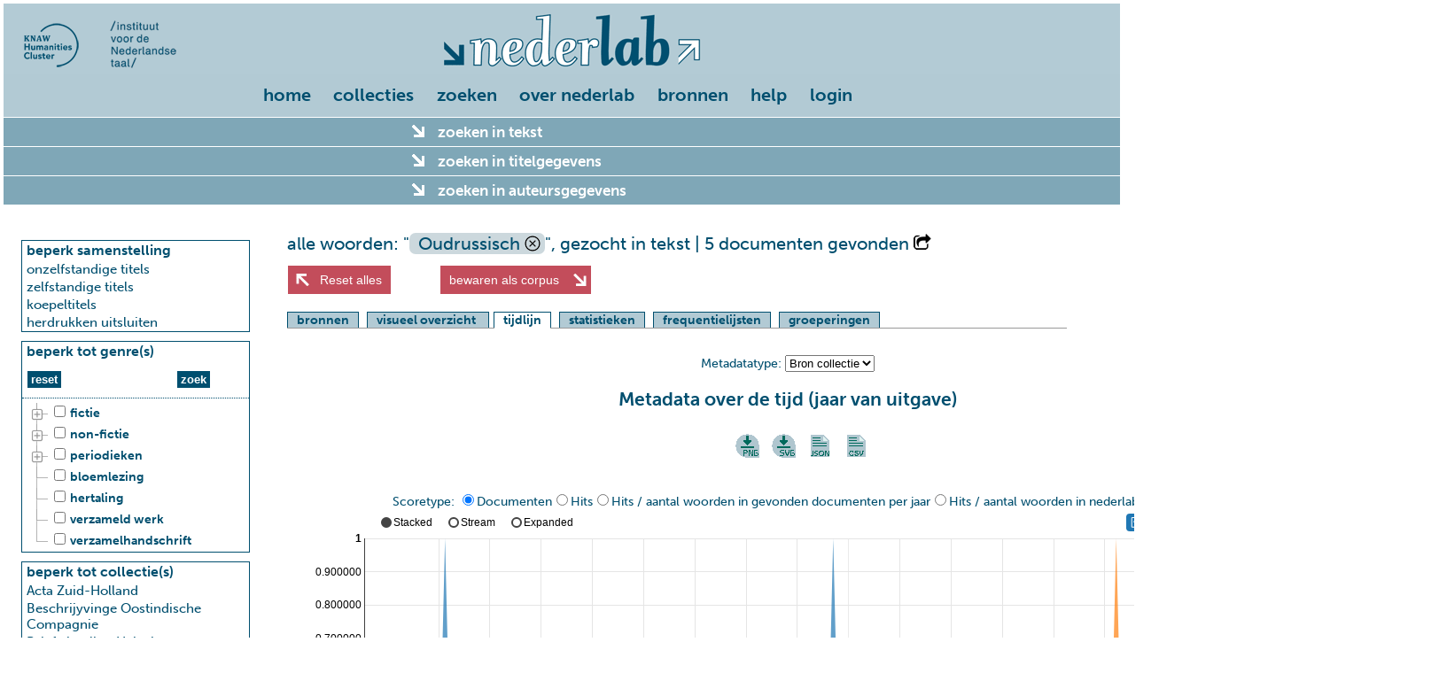

--- FILE ---
content_type: text/css
request_url: https://www.nederlab.nl/onderzoeksportaal/javascript/extlibs/multiple-select/multiple-select.css
body_size: 4217
content:
/**
 * @author zhixin wen <wenzhixin2010@gmail.com>
 */

.ms-parent {
    display: inline-block;
    position: relative;
    vertical-align: middle;
}

.ms-choice {
    display: block;
    width: 100%;
    height: 22px;
    padding: 0;
    overflow: hidden;
    cursor: pointer;
    border: 1px solid #aaa;
    text-align: left;
    white-space: nowrap;
    line-height: 22px;
    color: #444;
    text-decoration: none;
    -webkit-border-radius: 4px;
    -moz-border-radius: 4px;
    border-radius: 4px;
    background-color: #fff;
}

.ms-choice.disabled {
    background-color: #f4f4f4;
    background-image: none;
    border: 1px solid #ddd;
    cursor: default;
}

.ms-choice > span {
    position: absolute;
    top: 0;
    left: 0;
    right: 20px;
    white-space: nowrap;
    overflow: hidden;
    text-overflow: ellipsis;
    display: block;
    padding-left: 8px;
}

.ms-choice > span.placeholder {
    color: #999;
}

.ms-choice > div {
    position: absolute;
    top: 1px;
    right: 0;
    width: 20px;
    height: 20px;
    background: url('multiple-select.png') left top no-repeat;
    background-color: #8aa5b1;
}

.ms-choice > div.open {
    background: url('multiple-select.png') right top no-repeat;
}

.ms-drop {
    width: 100%;
    overflow: hidden;
    display: none;
    margin-top: -1px;
    padding: 0;
    position: absolute;
    z-index: 1000;
    background: #fff;
    color: #000;
    border: 1px solid #aaa;
    -webkit-border-radius: 4px;
    -moz-border-radius: 4px;
    border-radius: 4px;
}

.ms-drop.bottom {
    top: 100%;
    -webkit-box-shadow: 0 4px 5px rgba(0, 0, 0, .15);
    -moz-box-shadow: 0 4px 5px rgba(0, 0, 0, .15);
    box-shadow: 0 4px 5px rgba(0, 0, 0, .15);
}

.ms-drop.top {
    bottom: 100%;
    -webkit-box-shadow: 0 -4px 5px rgba(0, 0, 0, .15);
    -moz-box-shadow: 0 -4px 5px rgba(0, 0, 0, .15);
    box-shadow: 0 -4px 5px rgba(0, 0, 0, .15);
}

.ms-search {
    display: inline-block;
    margin: 0;
    min-height: 26px;
    padding: 4px;
    position: relative;
    white-space: nowrap;
    width: 100%;
    z-index: 10000;
}

.ms-search input {
    width: 100%;
    height: auto !important;
    min-height: 24px;
    padding: 0 20px 0 5px;
    margin: 0;
    outline: 0;
    font-family: sans-serif;
    font-size: 1em;
    border: 1px solid #aaa;
    -webkit-border-radius: 0;
    -moz-border-radius: 0;
    border-radius: 0;
    -webkit-box-shadow: none;
    -moz-box-shadow: none;
    box-shadow: none;
    background: #fff url('multiple-select.png') no-repeat 100% -22px;
    background: url('multiple-select.png') no-repeat 100% -22px, -webkit-gradient(linear, left bottom, left top, color-stop(0.85, white), color-stop(0.99, #eeeeee));
    background: url('multiple-select.png') no-repeat 100% -22px, -webkit-linear-gradient(center bottom, white 85%, #eeeeee 99%);
    background: url('multiple-select.png') no-repeat 100% -22px, -moz-linear-gradient(center bottom, white 85%, #eeeeee 99%);
    background: url('multiple-select.png') no-repeat 100% -22px, -o-linear-gradient(bottom, white 85%, #eeeeee 99%);
    background: url('multiple-select.png') no-repeat 100% -22px, -ms-linear-gradient(top, #ffffff 85%, #eeeeee 99%);
    background: url('multiple-select.png') no-repeat 100% -22px, linear-gradient(top, #ffffff 85%, #eeeeee 99%);
}

.ms-search, .ms-search input {
    -webkit-box-sizing: border-box;
    -khtml-box-sizing: border-box;
    -moz-box-sizing: border-box;
    -ms-box-sizing: border-box;
    box-sizing: border-box;
}

.ms-drop ul {
    overflow: auto;
    margin: 0;
    padding: 5px 8px;
}

.ms-drop ul > li {
    list-style: none;
    display: list-item;
    background-image: none;
    position: static;
}

.ms-drop ul > li .disabled {
    opacity: .35;
    filter: Alpha(Opacity=35);
}

.ms-drop ul > li.multiple {
    display: block;
    float: left;
}

.ms-drop ul > li.group {
    clear: both;
}

.ms-drop ul > li.multiple label {
    width: 100%;
    display: block;
    white-space: nowrap;
    overflow: hidden;
    text-overflow: ellipsis;
}

.ms-drop ul > li label {
    font-weight: normal;
    display: block;
    white-space: nowrap;
}

.ms-drop ul > li label.optgroup {
    font-weight: bold;
}

.ms-drop input[type="checkbox"] {
    vertical-align: middle;
}

.ms-drop .ms-no-results {
    display: none;
}


--- FILE ---
content_type: text/css
request_url: https://www.nederlab.nl/onderzoeksportaal/javascript/extlibs/d3/d3.parsets.css
body_size: 5634
content:
.dimension { cursor: ns-resize; }
.category { cursor: ew-resize; }
.dimension tspan.name { font-size: 1.5em; fill: #333; font-weight: bold; }
.dimension tspan.sort { fill: #000; cursor: pointer; opacity: 0; }
.dimension tspan.sort:hover { fill: #333; }
.dimension:hover tspan.name { fill: #000; }
.dimension:hover tspan.sort { opacity: 1; }
.dimension line { stroke: #000; }
.dimension rect { stroke: none; fill-opacity: 0; }
.dimension > rect, .category-background { fill: #fff; }
.dimension > rect { display: none; }
.category:hover rect { fill-opacity: .3; }
.dimension:hover > rect { fill-opacity: .3; }
.ribbon path { stroke-opacity: 0; fill-opacity: .5; }
.ribbon path.active { fill-opacity: .9; }
.ribbon-mouse path { fill-opacity: 0; }

.category-0 { fill: #1f77b4; stroke: #1f77b4; }
.category-1 { fill: #ff7f0e; stroke: #ff7f0e; }
.category-2 { fill: #2ca02c; stroke: #2ca02c; }
.category-3 { fill: #d62728; stroke: #d62728; }
.category-4 { fill: #9467bd; stroke: #9467bd; }
.category-5 { fill: #8c564b; stroke: #8c564b; }
.category-6 { fill: #e377c2; stroke: #e377c2; }
.category-7 { fill: #7f7f7f; stroke: #7f7f7f; }
.category-8 { fill: #bcbd22; stroke: #bcbd22; }
.category-9 { fill: #17becf; stroke: #17becf; }
.category-10 { fill: #1f77b4; stroke: #1f77b4; }
.category-11 { fill: #ff7f0e; stroke: #ff7f0e; }
.category-12 { fill: #2ca02c; stroke: #2ca02c; }
.category-13 { fill: #d62728; stroke: #d62728; }
.category-14 { fill: #9467bd; stroke: #9467bd; }
.category-15 { fill: #8c564b; stroke: #8c564b; }
.category-16 { fill: #e377c2; stroke: #e377c2; }
.category-17 { fill: #7f7f7f; stroke: #7f7f7f; }
.category-18 { fill: #bcbd22; stroke: #bcbd22; }
.category-19 { fill: #17becf; stroke: #17becf; }
.category-20 { fill: #1f77b4; stroke: #1f77b4; }
.category-21 { fill: #ff7f0e; stroke: #ff7f0e; }
.category-22 { fill: #2ca02c; stroke: #2ca02c; }
.category-23 { fill: #d62728; stroke: #d62728; }
.category-24 { fill: #9467bd; stroke: #9467bd; }
.category-25 { fill: #8c564b; stroke: #8c564b; }
.category-26 { fill: #e377c2; stroke: #e377c2; }
.category-27 { fill: #7f7f7f; stroke: #7f7f7f; }
.category-28 { fill: #bcbd22; stroke: #bcbd22; }
.category-29 { fill: #17becf; stroke: #17becf; }
.category-30 { fill: #1f77b4; stroke: #1f77b4; }
.category-31 { fill: #ff7f0e; stroke: #ff7f0e; }
.category-32 { fill: #2ca02c; stroke: #2ca02c; }
.category-33 { fill: #d62728; stroke: #d62728; }
.category-34 { fill: #9467bd; stroke: #9467bd; }
.category-35 { fill: #8c564b; stroke: #8c564b; }
.category-36 { fill: #e377c2; stroke: #e377c2; }
.category-37 { fill: #7f7f7f; stroke: #7f7f7f; }
.category-38 { fill: #bcbd22; stroke: #bcbd22; }
.category-39 { fill: #17becf; stroke: #17becf; }
.category-40 { fill: #1f77b4; stroke: #1f77b4; }
.category-41 { fill: #ff7f0e; stroke: #ff7f0e; }
.category-42 { fill: #2ca02c; stroke: #2ca02c; }
.category-43 { fill: #d62728; stroke: #d62728; }
.category-44 { fill: #9467bd; stroke: #9467bd; }
.category-45 { fill: #8c564b; stroke: #8c564b; }
.category-46 { fill: #e377c2; stroke: #e377c2; }
.category-47 { fill: #7f7f7f; stroke: #7f7f7f; }
.category-48 { fill: #bcbd22; stroke: #bcbd22; }
.category-49 { fill: #17becf; stroke: #17becf; }
.category-50 { fill: #1f77b4; stroke: #1f77b4; }
.category-51 { fill: #ff7f0e; stroke: #ff7f0e; }
.category-52 { fill: #2ca02c; stroke: #2ca02c; }
.category-53 { fill: #d62728; stroke: #d62728; }
.category-54 { fill: #9467bd; stroke: #9467bd; }
.category-55 { fill: #8c564b; stroke: #8c564b; }
.category-56 { fill: #e377c2; stroke: #e377c2; }
.category-57 { fill: #7f7f7f; stroke: #7f7f7f; }
.category-58 { fill: #bcbd22; stroke: #bcbd22; }
.category-59 { fill: #17becf; stroke: #17becf; }
.category-60 { fill: #1f77b4; stroke: #1f77b4; }
.category-61 { fill: #ff7f0e; stroke: #ff7f0e; }
.category-62 { fill: #2ca02c; stroke: #2ca02c; }
.category-63 { fill: #d62728; stroke: #d62728; }
.category-64 { fill: #9467bd; stroke: #9467bd; }
.category-65 { fill: #8c564b; stroke: #8c564b; }
.category-66 { fill: #e377c2; stroke: #e377c2; }
.category-67 { fill: #7f7f7f; stroke: #7f7f7f; }
.category-68 { fill: #bcbd22; stroke: #bcbd22; }
.category-69 { fill: #17becf; stroke: #17becf; }
.category-70 { fill: #1f77b4; stroke: #1f77b4; }
.category-71 { fill: #ff7f0e; stroke: #ff7f0e; }
.category-72 { fill: #2ca02c; stroke: #2ca02c; }
.category-73 { fill: #d62728; stroke: #d62728; }
.category-74 { fill: #9467bd; stroke: #9467bd; }
.category-75 { fill: #8c564b; stroke: #8c564b; }
.category-76 { fill: #e377c2; stroke: #e377c2; }
.category-77 { fill: #7f7f7f; stroke: #7f7f7f; }
.category-78 { fill: #bcbd22; stroke: #bcbd22; }
.category-79 { fill: #17becf; stroke: #17becf; }
.category-80 { fill: #1f77b4; stroke: #1f77b4; }
.category-81 { fill: #ff7f0e; stroke: #ff7f0e; }
.category-82 { fill: #2ca02c; stroke: #2ca02c; }
.category-83 { fill: #d62728; stroke: #d62728; }
.category-84 { fill: #9467bd; stroke: #9467bd; }
.category-85 { fill: #8c564b; stroke: #8c564b; }
.category-86 { fill: #e377c2; stroke: #e377c2; }
.category-87 { fill: #7f7f7f; stroke: #7f7f7f; }
.category-88 { fill: #bcbd22; stroke: #bcbd22; }
.category-89 { fill: #17becf; stroke: #17becf; }
.category-90 { fill: #1f77b4; stroke: #1f77b4; }
.category-91 { fill: #ff7f0e; stroke: #ff7f0e; }
.category-92 { fill: #2ca02c; stroke: #2ca02c; }
.category-93 { fill: #d62728; stroke: #d62728; }
.category-94 { fill: #9467bd; stroke: #9467bd; }
.category-95 { fill: #8c564b; stroke: #8c564b; }
.category-96 { fill: #e377c2; stroke: #e377c2; }
.category-97 { fill: #7f7f7f; stroke: #7f7f7f; }
.category-98 { fill: #bcbd22; stroke: #bcbd22; }
.category-99 { fill: #17becf; stroke: #17becf; }

.tooltip {
  background-color: rgba(242, 242, 242, .6);
  position: absolute;
  padding: 5px;
}


--- FILE ---
content_type: text/javascript
request_url: https://www.nederlab.nl/onderzoeksportaal/javascript/view/view.js
body_size: 194
content:
/*jslint browser: true, indent: 2, alert: true */
// zie ook http://stackoverflow.com/a/15068316/4378736
var commonView = {
  displayMessage: function () {
    alert("displayMessage method not implemented");
  },
  displayResults: function () {
    alert("displayResults method not implemented");
  }
};

--- FILE ---
content_type: text/javascript
request_url: https://www.nederlab.nl/onderzoeksportaal/javascript/extlibs/d3/multiBarChartWithFocus.nv.d3.js
body_size: 30068
content:
// Adjusted for Nederlab by Iwe Muiser

(function() {
  nv.models.multiBarChartWithFocus = function() {
      "use strict";

      //============================================================
      // Public Variables with Default Settings
      //------------------------------------------------------------

      var multibar = nv.models.multiBar()
          , bars2 = nv.models.multiBar()
          , xAxis = nv.models.axis()
          , x2Axis = nv.models.axis()
          , yAxis = nv.models.axis()
          , y2Axis = nv.models.axis()
          , interactiveLayer = nv.interactiveGuideline()
          , legend = nv.models.legend()
          , brush = d3.svg.brush()
          , controls = nv.models.legend()
          , tooltip = nv.models.tooltip()
          ;

      var margin = {top: 30, right: 20, bottom: 50, left: 60}
          , margin2 = {top: 0, right: 30, bottom: 20, left: 60}
          , width = null
          , height = null
          , getX = function(d) { return d.x }
          , getY = function(d) { return d.y }
          , color = nv.utils.defaultColor()
          , showControls = true
          , controlLabels = {}
          , showLegend = true
          , showXAxis = true
          , showYAxis = true
          , rightAlignYAxis = false
          , reduceXTicks = true // if false a tick will show for every data point
          , staggerLabels = false
          , wrapLabels = false
          , focusEnable = true
          , focusShowAxisY = false
          , focusShowAxisX = true
          , focusHeight = 80
          , extent
          , brushExtent = null
          , rotateLabels = 0
          , x //can be accessed via chart.xScale()
          , y //can be accessed via chart.yScale()
          , x2
          , y2
          , state = nv.utils.state()
          , defaultState = null
          , noData = null
          , dispatch = d3.dispatch('brush', 'stateChange', 'changeState', 'renderEnd', "elementContextMenu")
          , transitionDuration = 0
          , controlWidth = function() { return showControls ? 180 : 0 }
          , duration = 250
          , useInteractiveGuideline = false
          ;

      state.stacked = false // DEPRECATED Maintained for backward compatibility

      multibar.stacked(false);

      xAxis.orient('bottom')
          .tickPadding(5)
          .showMaxMin(true)
          .tickFormat(function(d) { return d });

      yAxis.orient((rightAlignYAxis) ? 'right' : 'left')
          .tickFormat(d3.format(',.2f'));

      tooltip.duration(0)
          .valueFormatter(function(d, i) {
              return yAxis.tickFormat()(d, i);
          })
          .headerFormatter(function(d, i) {
              return xAxis.tickFormat()(d, i);
          });

      controls.updateState(false);

      //============================================================
      // Private Variables
      //------------------------------------------------------------

      var renderWatch = nv.utils.renderWatch(dispatch);
      var stacked = false;

      var stateGetter = function(data) {
          return function(){
              return {
                  active: data.map(function(d) { return !d.disabled }),
                  stacked: stacked
              };
          }
      };

      var stateSetter = function(data) {
          return function(state) {
              if (state.stacked !== undefined)
                  stacked = state.stacked;
              if (state.active !== undefined)
                  data.forEach(function(series,i) {
                      series.disabled = !state.active[i];
                  });
          }
      };

      function chart(selection) {
          renderWatch.reset();
          renderWatch.models(multibar);

          if (showXAxis) renderWatch.models(xAxis);
          if (showYAxis) renderWatch.models(yAxis);

          selection.each(function(data) {
              var container = d3.select(this),
                  that = this;
              nv.utils.initSVG(container);
              var availableWidth = nv.utils.availableWidth(width, container, margin),
                  availableHeight = nv.utils.availableHeight(height, container, margin)
                      - (focusEnable ? focusHeight : 0),
                  availableHeight2 = focusHeight - margin2.top - margin2.bottom;

              chart.update = function() {
                  if (duration === 0)
                      container.call(chart);
                  else
                      container.transition()
                          .duration(duration)
                          .call(chart);
              };
              chart.container = this;

              state
                  .setter(stateSetter(data), chart.update)
                  .getter(stateGetter(data))
                  .update();

              // DEPRECATED set state.disableddisabled
              state.disabled = data.map(function(d) { return !!d.disabled });

              if (!defaultState) {
                  var key;
                  defaultState = {};
                  for (key in state) {
                      if (state[key] instanceof Array)
                          defaultState[key] = state[key].slice(0);
                      else
                          defaultState[key] = state[key];
                  }
              }

              // Display noData message if there's nothing to show.
              if (!data || !data.length || !data.filter(function(d) { return d.values.length }).length) {
                  nv.utils.noData(chart, container)
                  return chart;
              } else {
                  container.selectAll('.nv-noData').remove();
              }

              // Setup Scales
              var dataBars = data.filter(function(d) { return !d.disabled && d.bar });

              x = multibar.xScale();
              x2 = x2Axis.scale();

              // select the scales and series based on the position of the yAxis
              y = multibar.yScale();
              y2 = bars2.yScale();

              //to make sure all hidden data is shown as well:
              var series1 = data
                  .filter(function(d) { return !d.disabled && (d.bar) })
                  .map(function(d) {
                      return d.values.map(function(d,i) {
                          return { x: getX(d,i), y: getY(d,i) }
                      })
                  });

              var series2 = data
                  .filter(function(d) { return !d.disabled && (!d.bar) })
                  .map(function(d) {
                      return d.values.map(function(d,i) {
                          return { x: getX(d,i), y: getY(d,i) }
                      })
                  });

              x.range([0, availableWidth]);

              x2  .domain(d3.extent(d3.merge(series1.concat(series2)), function(d) { return d.x } ))
                  .range([0, availableWidth]);

              // Setup containers and skeleton of chart
              var wrap = container.selectAll('g.nv-wrap.nv-multiBarWithFocus').data([data]);
              var gEnter = wrap.enter().append('g').attr('class', 'nvd3 nv-wrap nv-multiBarWithFocus').append('g');
              var g = wrap.select('g');

              gEnter.append('g').attr('class', 'nv-legendWrap');
              gEnter.append('g').attr('class', 'nv-controlsWrap');
              gEnter.append('g').attr('class', 'nv-interactive');

              var focusEnter = gEnter.append('g').attr('class', 'nv-focus');
              gEnter.append('g').attr('class', 'nv-x nv-axis');
              gEnter.append('g').attr('class', 'nv-y nv-axis');
              gEnter.append('g').attr('class', 'nv-barsWrap');

              // context chart is where you can focus in
              var contextEnter = gEnter.append('g').attr('class', 'nv-context');
              contextEnter.append('g').attr('class', 'nv-x nv-axis');
              contextEnter.append('g').attr('class', 'nv-y nv-axis');
              contextEnter.append('g').attr('class', 'nv-barsWrap');
              contextEnter.append('g').attr('class', 'nv-brushBackground');
              contextEnter.append('g').attr('class', 'nv-x nv-brush');

              //============================================================
              // Legend
              //------------------------------------------------------------

              if (!showLegend) {
                  g.select('.nv-legendWrap').selectAll('*').remove();
              } else {
                  legend.width(availableWidth - controlWidth());

                  g.select('.nv-legendWrap')
                      .datum(data)
                      .call(legend);

                  if ( margin.top != legend.height()) {
                      margin.top = legend.height();
                      availableHeight = nv.utils.availableHeight(height, container, margin) - (focusEnable ? focus.height() : 0);
                  }

                  g.select('.nv-legendWrap')
                      .attr('transform', 'translate(' + controlWidth() + ',' + (-margin.top) +')');
              }

              wrap.attr('transform', 'translate(' + margin.left + ',' + margin.top + ')');

              //============================================================
              // Context chart (focus chart) components
              //------------------------------------------------------------

              // hide or show the focus context chart
              g.select('.nv-context').style('display', focusEnable ? 'initial' : 'none');

              bars2
                  .width(availableWidth)
                  .height(availableHeight2)
                  .color(data.map(function (d, i) {
                      return d.color || color(d, i);
                  }).filter(function (d, i) {
                      return !data[i].disabled && data[i].bar
                  }));

              var bars2Wrap = g.select('.nv-context .nv-barsWrap')

              g.select('.nv-context')
                  .attr('transform', 'translate(0,' + ( availableHeight + margin.bottom + margin2.top) + ')');

              bars2Wrap.transition().call(bars2);

              // context (focus chart) axis controls
              if (focusShowAxisX) {
                  x2Axis
                      ._ticks( nv.utils.calcTicksX(availableWidth / 100, data))
                      .tickSize(-availableHeight2, 0);
                  g.select('.nv-context .nv-x.nv-axis')
                      .attr('transform', 'translate(0,' + y2.range()[0] + ')');
                  g.select('.nv-context .nv-x.nv-axis').transition()
                      .call(x2Axis);
              }

              if (focusShowAxisY) {
                  y2Axis
                      .scale(y2)
                      ._ticks( availableHeight2 / 36 )
                      .tickSize( -availableWidth, 0);

                  g.select('.nv-context .nv-y2.nv-axis')
                      .style('opacity', dataBars.length ? 1 : 0)
                      .attr('transform', 'translate(0,' + x2.range()[0] + ')');

                  g.select('.nv-context .nv-y.nv-axis').transition()
                      .call(y3Axis);
              }

              // Setup Brush
              brush.x(x2).on('brush', onBrush);

              if (brushExtent) brush.extent(brushExtent);

              var brushBG = g.select('.nv-brushBackground').selectAll('g')
                  .data([brushExtent || brush.extent()]);

              var brushBGenter = brushBG.enter()
                  .append('g');

              brushBGenter.append('rect')
                  .attr('class', 'left')
                  .attr('x', 0)
                  .attr('y', 0)
                  .attr('height', availableHeight2);

              brushBGenter.append('rect')
                  .attr('class', 'right')
                  .attr('x', 0)
                  .attr('y', 0)
                  .attr('height', availableHeight2);

              var gBrush = g.select('.nv-x.nv-brush')
                  .call(brush);
              gBrush.selectAll('rect')
                  .attr('y', -5)
                  .attr('height', availableHeight2);
              gBrush.selectAll('.resize').append('path').attr('d', resizePath);

              // Controls (stacking and grouping)
              if (!showControls) {
                   g.select('.nv-controlsWrap').selectAll('*').remove();
              } else {
                  var controlsData = [
                      { key: controlLabels.grouped || 'Grouped', disabled: multibar.stacked() },
                      { key: controlLabels.stacked || 'Stacked', disabled: !multibar.stacked() }
                  ];

                  controls.width(controlWidth()).color(['#444', '#444', '#444']);
                  g.select('.nv-controlsWrap')
                      .datum(controlsData)
                      .attr('transform', 'translate(0,' + (-margin.top) +')')
                      .call(controls);
              }

              wrap.attr('transform', 'translate(' + margin.left + ',' + margin.top + ')');
              if (rightAlignYAxis) {
                  g.select(".nv-y.nv-axis")
                      .attr("transform", "translate(" + availableWidth + ",0)");
              }

              // Main Chart Component(s)
              multibar
                  .disabled(data.map(function(series) { return series.disabled }))
                  .width(availableWidth)
                  .height(availableHeight)
                  .color(data.map(function(d,i) {
                      return d.color || color(d, i);
                  }).filter(function(d,i) { return !data[i].disabled }));


              var barsWrap = g.select('.nv-barsWrap')
                  .datum(data.filter(function(d) { return !d.disabled }));

              barsWrap.call(multibar);

              updateXAxis();
              updateYAxis();

              //Set up interactive layer
              if (useInteractiveGuideline) {
                  interactiveLayer
                      .width(availableWidth)
                      .height(availableHeight)
                      .margin({left:margin.left, top:margin.top})
                      .svgContainer(container)
                      .xScale(x);
                  wrap.select(".nv-interactive").call(interactiveLayer);
              }

              //============================================================
              // Event Handling/Dispatching (in chart's scope)
              //------------------------------------------------------------

              //dispatch extra events
              var bars = container.selectAll('rect.nv-bar');

              bars.on('contextmenu', function(d,i) {
                dispatch.elementContextMenu({
                    data: d,
                    index: i,
                    color: d3.select(this).style("fill")
                });
                d3.event.stopPropagation();
              });

              legend.dispatch.on('stateChange', function(newState) {
                  for (var key in newState)
                      state[key] = newState[key];
                  dispatch.stateChange(state);
                  chart.update();
              });

              controls.dispatch.on('legendClick', function(d,i) {
                  if (!d.disabled) return;
                  controlsData = controlsData.map(function(s) {
                      s.disabled = true;
                      return s;
                  });
                  d.disabled = false;

                  switch (d.key) {
                      case 'Grouped':
                      case controlLabels.grouped:
                          multibar.stacked(false);
                          break;
                      case 'Stacked':
                      case controlLabels.stacked:
                          multibar.stacked(true);
                          break;
                  }

                  state.stacked = multibar.stacked();
                  dispatch.stateChange(state);
                  chart.update();
              });

              // Update chart from a state object passed to event handler
              dispatch.on('changeState', function(e) {
                  if (typeof e.disabled !== 'undefined') {
                      data.forEach(function(series,i) {
                          series.disabled = e.disabled[i];
                      });
                      state.disabled = e.disabled;
                  }
                  if (typeof e.stacked !== 'undefined') {
                      multibar.stacked(e.stacked);
                      state.stacked = e.stacked;
                      stacked = e.stacked;
                  }
                  chart.update();
              });

              if (useInteractiveGuideline) {
                  interactiveLayer.dispatch.on('elementMousemove', function(e) {
                      if (e.pointXValue == undefined) return;

                      var singlePoint, pointIndex, pointXLocation, xValue, allData = [];
                      data
                          .filter(function(series, i) {
                              series.seriesIndex = i;
                              return !series.disabled;
                          })
                          .forEach(function(series,i) {
                              pointIndex = x.domain().indexOf(e.pointXValue)

                              var point = series.values[pointIndex];
                              if (point === undefined) return;

                              xValue = point.x;
                              if (singlePoint === undefined) singlePoint = point;
                              if (pointXLocation === undefined) pointXLocation = e.mouseX
                              allData.push({
                                  key: series.key,
                                  value: chart.y()(point, pointIndex),
                                  color: color(series,series.seriesIndex),
                                  data: series.values[pointIndex]
                              });
                          });

                      interactiveLayer.tooltip
                          .chartContainer(that.parentNode)
                          .data({
                              value: xValue,
                              index: pointIndex,
                              series: allData
                          })();

                      interactiveLayer.renderGuideLine(pointXLocation);
                  });

                  interactiveLayer.dispatch.on("elementMouseout",function(e) {
                      interactiveLayer.tooltip.hidden(true);
                  });
              }
              else {
                  multibar.dispatch.on('elementMouseover.tooltip', function(evt) {
                      evt.value = chart.x()(evt.data);
                      evt['series'] = {
                          key: evt.data.key,
                          value: chart.y()(evt.data),
                          color: evt.color
                      };
                      tooltip.data(evt).hidden(false);
                  });

                  multibar.dispatch.on('elementMouseout.tooltip', function(evt) {
                      tooltip.hidden(true);
                  });

                  multibar.dispatch.on('elementMousemove.tooltip', function(evt) {
                      tooltip();
                  });
              }

              //============================================================
              // Functions
              //------------------------------------------------------------

              // Taken from crossfilter (http://square.github.com/crossfilter/)
              function resizePath(d) {
                  var e = +(d == 'e'),
                      x = e ? 1 : -1,
                      y = availableHeight2 / 3;
                  return 'M' + (.5 * x) + ',' + y
                      + 'A6,6 0 0 ' + e + ' ' + (6.5 * x) + ',' + (y + 6)
                      + 'V' + (2 * y - 6)
                      + 'A6,6 0 0 ' + e + ' ' + (.5 * x) + ',' + (2 * y)
                      + 'Z'
                      + 'M' + (2.5 * x) + ',' + (y + 8)
                      + 'V' + (2 * y - 8)
                      + 'M' + (4.5 * x) + ',' + (y + 8)
                      + 'V' + (2 * y - 8);
              }

              function updateBrushBG() {
                  if (!brush.empty()) brush.extent(brushExtent);
                  brushBG
                      .data([brush.empty() ? x2.domain() : brushExtent])
                      .each(function(d,i) {
                          var leftWidth = x2(d[0]) - x2.range()[0],
                              rightWidth = x2.range()[1] - x2(d[1]);
                          d3.select(this).select('.left')
                              .attr('width',  leftWidth < 0 ? 0 : leftWidth);

                          d3.select(this).select('.right')
                              .attr('x', x2(d[1]))
                              .attr('width', rightWidth < 0 ? 0 : rightWidth);
                      });
              }

              function onBrush() {
                  // Update Main (Focus)
                  brushExtent = brush.empty() ? null : brush.extent();
                  extent = brush.empty() ? x2.domain() : brush.extent();
                  dispatch.brush({extent: extent, brush: brush});
                  updateBrushBG();

                  var focusBarsWrap = g.select('.nv-barsWrap');

                  focusBarsWrap.datum(
                    data.filter(function(d) { return !d.disabled; })
                        .map(function(d,i) {
                          return {
                            key: d.key,
                            nonStackable: d.nonStackable,
                            nonStackableSeries: d.nonStackableSeries,
                            values: d.values.filter(function(d,i) {
                                return multibar.x()(d,i) >= extent[0] && multibar.x()(d,i) <= extent[1];
                            }),
                          }
                    })
                  );
                  focusBarsWrap.transition().duration(duration).call(multibar);

                  updateXAxis();
                  updateYAxis();

                  //dispatch extra events when brushed!
                  var bars = container.selectAll('rect.nv-bar');

                  bars.on('contextmenu', function(d,i) {
                    dispatch.elementContextMenu({
                        data: d,
                        index: i,
                        color: d3.select(this).style("fill")
                    });
                    d3.event.stopPropagation();
                  });
              }

              //============================================================
              // Update Axes
              //============================================================
              function updateXAxis() {
                // Setup Axes
                if (showXAxis) {
                    xAxis
                        .scale(x)
//                        ._ticks( nv.utils.calcTicksX(availableWidth/10, data) )
//                        .tickSize(-availableHeight/10, 0);

                    g.select('.nv-x.nv-axis')
                        .attr('transform', 'translate(0,' + y.range()[0] + ')');
                    g.select('.nv-x.nv-axis')
                        .call(xAxis);

                    var xTicks = g.select('.nv-x.nv-axis > g').selectAll('g');

                    xTicks
                        .selectAll('line, text')
                        .style('opacity', 1)

                    if (staggerLabels) {
                        var getTranslate = function(x,y) {
                            return "translate(" + x + "," + y + ")";
                        };

                        var staggerUp = 5, staggerDown = 17;  //pixels to stagger by
                        // Issue #140
                        xTicks
                            .selectAll("text")
                            .attr('transform', function(d,i,j) {
                                return  getTranslate(0, (j % 2 == 0 ? staggerUp : staggerDown));
                            });

                        var totalInBetweenTicks = d3.selectAll(".nv-x.nv-axis .nv-wrap g g text")[0].length;
                        g.selectAll(".nv-x.nv-axis .nv-axisMaxMin text")
                            .attr("transform", function(d,i) {
                                return getTranslate(0, (i === 0 || totalInBetweenTicks % 2 !== 0) ? staggerDown : staggerUp);
                            });
                    }

                    if (wrapLabels) {
                        g.selectAll('.tick text')
                            .call(nv.utils.wrapTicks, chart.xAxis.rangeBand())
                    }

                    if (reduceXTicks)
                        xTicks
                            .filter(function(d,i) {
//                                return i % Math.ceil(data[0].values.length / (availableWidth / 20)) !== 0;
                                return i % Math.ceil((data[0].values.length) / (availableWidth / 4)) !== 0;

                            })
                            .selectAll('text, line')
                            .style('opacity', 0);

                    if(rotateLabels)
                        xTicks
                            .selectAll('.tick text')
                            .attr('transform', 'rotate(' + rotateLabels + ' 0,0)')
                            .style('text-anchor', rotateLabels > 0 ? 'start' : 'end');

                    g.select('.nv-x.nv-axis').selectAll('g.nv-axisMaxMin text')
                        .style('opacity', 1);
                }
              }

              function updateYAxis() {
                if (showYAxis) {
                    yAxis
                        .scale(y)
                        ._ticks( nv.utils.calcTicksY(availableHeight/36, data) )
                        .tickSize( -availableWidth, 0);

                    g.select('.nv-y.nv-axis')
                        .call(yAxis);
                }
                g.select('.nv-focus .nv-x.nv-axis')
                    .attr('transform', 'translate(0,' + availableHeight + ')');
              }

              onBrush();

          });

          renderWatch.renderEnd('multibarchart immediate');
          return chart;
      }

      //============================================================
      // Expose Public Variables
      //------------------------------------------------------------

      // expose chart's sub-components
      chart.dispatch = dispatch;
      chart.multibar = multibar;
      chart.legend = legend;
      chart.controls = controls;
      chart.xAxis = xAxis;
      chart.yAxis = yAxis;
      chart.x2Axis = x2Axis;
      chart.y2Axis = y2Axis;
      chart.state = state;
      chart.tooltip = tooltip;
      chart.interactiveLayer = interactiveLayer;

      chart.options = nv.utils.optionsFunc.bind(chart);

      chart._options = Object.create({}, {
          // simple options, just get/set the necessary values
          width:      {get: function(){return width;}, set: function(_){width=_;}},
          height:     {get: function(){return height;}, set: function(_){height=_;}},
          showLegend: {get: function(){return showLegend;}, set: function(_){showLegend=_;}},
          brushExtent:    {get: function(){return brushExtent;}, set: function(_){brushExtent=_;}},
          showControls: {get: function(){return showControls;}, set: function(_){showControls=_;}},
          controlLabels: {get: function(){return controlLabels;}, set: function(_){controlLabels=_;}},
          showXAxis:      {get: function(){return showXAxis;}, set: function(_){showXAxis=_;}},
          showYAxis:    {get: function(){return showYAxis;}, set: function(_){showYAxis=_;}},
          defaultState:    {get: function(){return defaultState;}, set: function(_){defaultState=_;}},
          noData:    {get: function(){return noData;}, set: function(_){noData=_;}},
          reduceXTicks:    {get: function(){return reduceXTicks;}, set: function(_){reduceXTicks=_;}},
          rotateLabels:    {get: function(){return rotateLabels;}, set: function(_){rotateLabels=_;}},
          staggerLabels:    {get: function(){return staggerLabels;}, set: function(_){staggerLabels=_;}},
          wrapLabels:   {get: function(){return wrapLabels;}, set: function(_){wrapLabels=!!_;}},

          // options that require extra logic in the setter
          margin: {get: function(){return margin;}, set: function(_){
              margin.top    = _.top    !== undefined ? _.top    : margin.top;
              margin.right  = _.right  !== undefined ? _.right  : margin.right;
              margin.bottom = _.bottom !== undefined ? _.bottom : margin.bottom;
              margin.left   = _.left   !== undefined ? _.left   : margin.left;
          }},
          duration: {get: function(){return duration;}, set: function(_){
              duration = _;
              multibar.duration(duration);
              xAxis.duration(duration);
              yAxis.duration(duration);
              renderWatch.reset(duration);
          }},
          color:  {get: function(){return color;}, set: function(_){
              color = nv.utils.getColor(_);
              legend.color(color);
          }},
          rightAlignYAxis: {get: function(){return rightAlignYAxis;}, set: function(_){
              rightAlignYAxis = _;
              yAxis.orient( rightAlignYAxis ? 'right' : 'left');
          }},
          useInteractiveGuideline: {get: function(){return useInteractiveGuideline;}, set: function(_){
              useInteractiveGuideline = _;
          }},
          barColor:  {get: function(){return multibar.barColor;}, set: function(_){
              multibar.barColor(_);
              legend.color(function(d,i) {return d3.rgb('#ccc').darker(i * 1.5).toString();})
          }}
      });

      nv.utils.inheritOptions(chart, multibar);
      nv.utils.initOptions(chart);

      return chart;
  };
})();


--- FILE ---
content_type: text/javascript
request_url: https://www.nederlab.nl/onderzoeksportaal/sites/nederlab/javascript/nederlab/controller/querybuilder.js
body_size: 118272
content:
  /*globals jQuery, commonQuerybuilder, nederlab: true */
  /*jshint browser: true, indent: 2, regexp: true, nomen: true, devel: true, laxbreak: true */
// Zie http://www.adequatelygood.com/JavaScript-Module-Pattern-In-Depth.html
  var nederlab = (function ($, nederlab) {
    "use strict";

    var querybuilder;

    // Zie Javascript: The good parts, p. 52
    nederlab.controller.querybuilder = Object.create(commonQuerybuilder);

    querybuilder = function ($, config) {
      var private_methods = {
        makePreficesTermvector: function () {
          var i, prefices = config.sorted_kwic_prefixes, retval = [];
          for (i = 0; i < prefices.length; i++) {
            retval.push({
              "field": "NLContent_mtas",
              "prefix": prefices[i],
              "key": prefices[i],
              "number": 1
            });
          }
          return retval;
        },
        flattenConditions: function (object) {
          var retval = nederlab.utilities.cloneObject(object), tmplist = [];
          if (retval.list !== undefined) {
            if (retval.list.length === 1) {
              retval = private_methods.flattenConditions(retval.list[0]);
            } else {
              $.each(retval.list, function (k, v) {
                tmplist.push(private_methods.flattenConditions(v));
              });
              retval.list = tmplist;
            }
            // bij type = "join"
          } else if (retval.condition !== undefined) {
            retval.condition = private_methods.flattenConditions(retval.condition);
          } else if ($.isArray(retval)) {
            if (retval.length === 1) {
              retval = private_methods.flattenConditions(retval[0]);
            } else {
              $.each(retval, function (k, v) {
                tmplist.push(private_methods.flattenConditions(v));
              });
              retval = tmplist;
            }
          }
          return retval;
        },
        // @todo sorteren op titel kan niet in broker2 als resultaatset uit verschillende types bestaat
        /**
         *
         * @param query
         * @param query.resultsort
         * @param query.resultorder
         * @returns {Array}
         */
        getSortParameter: function (query) {
          var retval = [], sortfield, sortorder;
          if (query.resultsort === undefined) {
            sortfield = config.sortfield;
            sortorder = config.sortdirection;
          } else {
            sortfield = query.resultsort;
            sortorder = query.resultorder;
          }
          switch (sortfield) {
            case "auteur":
              retval.push({
                "field": "NLPerson_NLPersonName_preferredLastName",
                "direction": sortorder
              });
              break;
            case "titel":
              retval.push({
                "field": "NLTitle_title",
                "direction": sortorder
              });
              break;
            case "datum":
              retval.push({
                "field": "NLTitle_yearOfPublicationMin",
                "direction": sortorder
              });
              break;
            case "geboortejaar":
              retval.push({
                "field": "NLPerson_yearOfBirthMin",
                "direction": sortorder
              });
              break;
            case "relevantie":
              retval.push({
                "field": "score",
                "direction": sortorder
              });
              break;
            default:
              retval.push({
                "field": "NLTitle_yearOfPublicationMin",
                "direction": sortorder
              });
              break;
          }
          return retval;
        },
        getGeslachtConditionList: function (query) {
          var geslachtconditions = {
            "type": "or",
            "list": []
          };
          if ($.inArray("man", query.geslacht) !== -1) {
            geslachtconditions.list.push(
              {
                "type": "equals",
                "field": "NLPerson_gender",
                "value": "m"
              }
            );
          }
          if ($.inArray("vrouw", query.geslacht) !== -1) {
            geslachtconditions.list.push(
              {
                "type": "equals",
                "field": "NLPerson_gender",
                "value": "f"
              }
            );
          }
          if ($.inArray("onbekend", query.geslacht) !== -1) {
            geslachtconditions.list.push(
              {
                "type": "equals",
                "field": "NLPerson_gender",
                "value": "u"
              }
            );
          }
          return geslachtconditions;
        },
        /**
         *
         * @param query
         * @param query.samenstelling
         * @returns {{condition: {type: string, list: Array}}}
         */
        getSamenstellingConditionList: function (query) {
          var samenstellingcondition = {type: "and", list: []}, on_zelfstandig = {type: "or", list: []};
          if (query.samenstelling !== undefined && query.samenstelling.length > 0) {
            if ($.inArray("zelfstandig", query.samenstelling) !== -1) {
              on_zelfstandig.list.push({
                "type": "equals",
                "field": "NLProfile_name",
                "value": "nederlabTitleProfile"
              });
            }
            if ($.inArray("onzelfstandig", query.samenstelling) !== -1) {
              on_zelfstandig.list.push({
                "type": "equals",
                "field": "NLProfile_name",
                "value": "nederlabDependentTitleProfile"
              });
            }
            if ($.inArray("koepel", query.samenstelling) !== -1) {
              on_zelfstandig.list.push({
                "type": "equals",
                "field": "NLProfile_name",
                "value": "nederlabSeriesTitleProfile"
              });
            }
            if (on_zelfstandig.list.length > 0) {
              samenstellingcondition.list.push(on_zelfstandig);
            } else {
              on_zelfstandig.list = [
                {
                  "type": "equals",
                  "field": "NLProfile_name",
                  "value": "nederlabTitleProfile"
                },
                {
                  "type": "equals",
                  "field": "NLProfile_name",
                  "value": "nederlabDependentTitleProfile"
                },
                {
                  "type": "equals",
                  "field": "NLProfile_name",
                  "value": "nederlabSeriesTitleProfile"
                }
              ];
              samenstellingcondition.list.push(on_zelfstandig);
            }
            if ($.inArray("herdrukken_uitsluiten", query.samenstelling) !== -1) {
              samenstellingcondition.list.push({
                "type": "wildcard",
                "field": "NLTitle_contains",
                "value": "*",
                "not": true
              });
            }
          } else {
            on_zelfstandig.list = [
              {
                "type": "equals",
                "field": "NLProfile_name",
                "value": "nederlabTitleProfile"
              },
              {
                "type": "equals",
                "field": "NLProfile_name",
                "value": "nederlabDependentTitleProfile"
              },
              {
                "type": "equals",
                "field": "NLProfile_name",
                "value": "nederlabSeriesTitleProfile"
              }
            ];
            samenstellingcondition.list.push(on_zelfstandig);
          }
          return {condition: samenstellingcondition};
        },
        leefjarenIngevuld: function (query) {
          var retval = false;
          $.each(query, function (k, v) {
            if (k.indexOf("geboortejaar_start") > -1 ||
              k.indexOf("geboortejaar_end") > -1 ||
              k.indexOf("sterfjaar_start") > -1 ||
              k.indexOf("sterfjaar_end") > -1) {
              if (v.trim().length > 0) {
                retval = true;
              }
            }
          });
          return retval;
        },
        bronJarenIngevuld: function (query ,field) {
          var retval = false;
          $.each(query, function (k, v) {
            if (k.indexOf(field + "_start") > -1 ||
              k.indexOf(field + "_end") > -1) {
              if (v.trim().length > 0) {
                retval = true;
              }
            }
          });
          return retval;
        },
        /**
         *
         * @param query
         * @param query.leefjaar_zeker_checked
         * @param query.provincie
         * @param query.land
         * @param query.geslacht
         * @param query.beroep
         * @param query.geboorteplaats
         * @param query.sterfplaats
         * @returns {{authorfilter: {condition: {}}, highlight: {}}}
         */
        getAuthorMetadataFilterList: function (query) {
          var authorfilter = {"condition": {"type": "and", "list": []}}, highlightlist = [], highlightcondition = {},
            beroepconditions = {}, provincieconditionlist = {"type": "or", "list": []}, provincie_querytype = "equals",
            provinciecondition, landconditionlist = {"type": "or", "list": []}, landcondition, geboorteplaatscondition,
            sterfplaatscondition, highlightInAuthorJoin = false, leeftijdcondition = {}, topofilter = {},
            authoridcondition = {
              type: "or",
              list: []
            };

          // alle properties vinden die met "auteur_id" beginnen: de oorspronkelijke auteur_id en de klonen
          $.each(query, function (k, v) {
            if (k.indexOf("auteur_id") > -1 && v.length > 0) {
              authoridcondition.list.push(
                {
                  "type": "equals",
                  "field": "NLCore_NLIdentification_nederlabID",
                  "value": v
                }
              );
              highlightlist.push(
                {
                  "type": "equals",
                  "field": "NLCore_NLIdentification_nederlabID",
                  "value": v
                }
              );
              highlightInAuthorJoin = true;
            }
          });
          if (authoridcondition.list.length > 0) {
            authorfilter.condition.list.push(authoridcondition);
          }

          if (private_methods.leefjarenIngevuld(query)) {
            leeftijdcondition = {
              type: "or",
              list: []
            };
            //noinspection JSUnusedLocalSymbols
            $.each(query, function (k, v) {
              var cloneregexp = /^geboortejaar_start-clone-(\d+)$/,
                clonenumberresult = cloneregexp.exec(k),
                clonenumber;
              if (k.indexOf("geboortejaar_start") > -1) {
                if (clonenumberresult === null) {
                  clonenumber = 0;
                } else {
                  clonenumber = clonenumberresult[1];
                }
                (function (clonenumber) {
                  var innercondition,
                    geboortejaar_start_fieldname = "geboortejaar_start",
                    geboortejaar_end_fieldname = "geboortejaar_end",
                    sterfjaar_start_fieldname = "sterfjaar_start",
                    sterfjaar_end_fieldname = "sterfjaar_end",
                    geboortejaar_start,
                    geboortejaar_end,
                    sterfjaar_start,
                    sterfjaar_end;
                  if (clonenumber > 0) {
                    geboortejaar_start_fieldname += "-clone-" + clonenumber;
                    geboortejaar_end_fieldname += "-clone-" + clonenumber;
                    sterfjaar_start_fieldname += "-clone-" + clonenumber;
                    sterfjaar_end_fieldname += "-clone-" + clonenumber;
                  }
                  geboortejaar_start = parseInt(query[geboortejaar_start_fieldname], 10);
                  geboortejaar_end = parseInt(query[geboortejaar_end_fieldname], 10);
                  sterfjaar_start = parseInt(query[sterfjaar_start_fieldname], 10);
                  sterfjaar_end = parseInt(query[sterfjaar_end_fieldname], 10);

                  if (!nederlab.utilities.containsInteger([geboortejaar_start, geboortejaar_end, sterfjaar_start, sterfjaar_end])) {
                    return;
                  }

                  if (nederlab.utilities.containsInteger([geboortejaar_start]) && !nederlab.utilities.containsInteger([geboortejaar_end])) {
                    geboortejaar_end = geboortejaar_start;
                  } else if (!nederlab.utilities.containsInteger([geboortejaar_start]) && nederlab.utilities.containsInteger([geboortejaar_end])) {
                    geboortejaar_start = geboortejaar_end;
                  }
                  if (nederlab.utilities.containsInteger([sterfjaar_start]) && !nederlab.utilities.containsInteger([sterfjaar_end])) {
                    sterfjaar_end = sterfjaar_start;
                  } else if (!nederlab.utilities.containsInteger([sterfjaar_start]) && nederlab.utilities.containsInteger([sterfjaar_end])) {
                    sterfjaar_start = sterfjaar_end;
                  }
                  innercondition = {
                    type: "and",
                    list: []
                  };
                  if (nederlab.utilities.containsInteger([geboortejaar_start, geboortejaar_end])) {
                    if (geboortejaar_start === geboortejaar_end) {
                      innercondition.list.push(
                        {
                          "type": "equals",
                          "field": "NLPerson_yearOfBirthMin",
                          "value": geboortejaar_start.toString()
                        },
                      {
                        "type": "equals",
                        "field": "NLPerson_yearOfBirthMax",
                        "value": geboortejaar_end.toString()
                      }
                      );
                    } else {
                      innercondition.list.push(
                        {
                          "type": "range",
                          "field": "NLPerson_yearOfBirthMin",
                          "start": geboortejaar_start.toString()
                        },
                      {
                        "type": "range",
                        "field": "NLPerson_yearOfBirthMax",
                        "end": geboortejaar_end.toString()
                      }
                      );
                    }
                    if (query.leefjaar_zeker_checked !== undefined) {
                      innercondition.list.push(
                        {
                          "type": "equals",
                          "field": "NLPerson_yearOfBirthApprox",
                          "value": false
                        }
                      );
                    }
                  }
                  if (nederlab.utilities.containsInteger([sterfjaar_start, sterfjaar_end])) {
                    if (sterfjaar_start === sterfjaar_end) {
                      innercondition.list.push(
                        {
                          "type": "equals",
                          "field": "NLPerson_yearOfDeathMin",
                          "value": sterfjaar_start.toString()
                        },
                      {
                        "type": "equals",
                        "field": "NLPerson_yearOfDeathMax",
                        "value": sterfjaar_end.toString()
                      }
                      );
                    } else {
                      innercondition.list.push(
                        {
                          "type": "range",
                          "field": "NLPerson_yearOfDeathMin",
                          "start": sterfjaar_start.toString()
                        },
                      {
                        "type": "range",
                        "field": "NLPerson_yearOfDeathMax",
                        "end": sterfjaar_end.toString()
                      }
                      );
                    }
                    if (query.leefjaar_zeker_checked !== undefined) {
                      innercondition.list.push(
                        {
                          "type": "equals",
                          "field": "NLPerson_yearOfDeathApprox",
                          "value": false
                        }
                      );
                    }
                  }
                  if (innercondition.list.length > 0) {
                    leeftijdcondition.list.push(innercondition);
                  }
                }(clonenumber));
              }
            });
            if (leeftijdcondition.list.length > 0) {
              authorfilter.condition.list.push(leeftijdcondition);
            }
          }
          if (query.geslacht !== undefined) {
            authorfilter.condition.list.push(private_methods.getGeslachtConditionList(query));
          }
          // beroep is een multiselect
          if (query.beroep !== undefined) {
            beroepconditions = {
              "type": "or",
              "list": []
            };
            $.each(query.beroep, function (k, val) {
              // IE9 struikelt over if (this !== "0")
              if (parseInt(val, 10) !== 0) {
                beroepconditions.list.push(
                  {
                    "type": "phrase",
                    "field": "NLPerson_profession",
                    "value": val
                  }
                );
              }
            });
            if (beroepconditions.list.length > 0) {
              authorfilter.condition.list.push(beroepconditions);
            }
          }
          // provincie is een multiselect
          if (query.provincie !== undefined) {
            $.each(query.provincie, function (k, val) {
              // IE9 struikelt over if (this !== "0")
              if (parseInt(val, 10) !== 0) {
                if (val.match(/\*$/)) {
                  provincie_querytype = "wildcard";
                }
                provinciecondition = {
                  "type": provincie_querytype,
                  "field": "NLGeo_DBNL_Topo_kloekeProvincie",
                  "value": val
                };
                if (query["geboorteplaats-excluded"] !== undefined) {
                  provinciecondition.not = true;
                }
                provincieconditionlist.list.push(provinciecondition);
              }
            });
          }
          // land werkt hetzelfde als provincie
          if (query.land !== undefined) {
            $.each(query.land, function (k, val) {
              // IE9 struikelt over if (this !== "0")
              if (parseInt(val, 10) !== 0) {
                landcondition = {
                  "type": "equals",
                  "field": "NLGeo_DBNL_Topo_landId",
                  "value": val
                };
                if (query["geboorteplaats-excluded"] !== undefined) {
                  landcondition.not = true;
                }
                landconditionlist.list.push(landcondition);
              }
            });
          }
          if (query.geboorteplaats !== undefined && query.geboorteplaats.trim().length > 0) {
            geboorteplaatscondition = {
              "type": "equals",
              "field": "NLPerson_placeOfBirth",
              "value": query.geboorteplaats
            };
            if (query["geboorteplaats-excluded"] !== undefined) {
              geboorteplaatscondition.not = true;
            } else {
              highlightlist.push(geboorteplaatscondition);
              highlightInAuthorJoin = true;
            }
            authorfilter.condition.list.push(geboorteplaatscondition);
          }
          if (query.sterfplaats !== undefined && query.sterfplaats.trim().length > 0) {
            sterfplaatscondition = {
              "type": "equals",
              "field": "NLPerson_placeOfDeath",
              "value": query.sterfplaats
            };
            if (query["sterfplaats-excluded"] !== undefined) {
              sterfplaatscondition.not = true;
            } else {
              highlightlist.push(sterfplaatscondition);
              highlightInAuthorJoin = true;
            }
            authorfilter.condition.list.push(sterfplaatscondition);
          }
          if (authorfilter.condition.list.length > 0) {
            authorfilter.condition.list = authorfilter.condition.list.concat(config.authorconditions);
          }
          if (highlightInAuthorJoin) {
            highlightcondition = {
              "type": "and",
              "list": highlightlist
            };
          }
          if (provincieconditionlist.list.length > 0 || landconditionlist.list.length > 0) {
            topofilter = {
                "type": "join",
                "from": "NLGeo_DBNL_Topo_topocode",
                "to": "NLPerson_placeOfBirthID",
                "condition": {
                  "type": "and",
                  "list": []
                }
            };
            if (provincieconditionlist.list.length > 0) {
              topofilter.condition.list.push(provincieconditionlist);
            }
            if (landconditionlist.list.length > 0) {
              topofilter.condition.list.push(landconditionlist);
            }
            authorfilter.condition.list.push(topofilter);
          }
          return {authorfilter: authorfilter, highlight: highlightcondition};
        },
        getBronJaarCondition: function (query, field, zeker_checked) {
          var periodecondition = {
            type: "or",
            list: []
          }, approxconditions = [];
          if (zeker_checked) {
            approxconditions = private_methods.getBronJaarApprox(query, field);
          }
          $.each(query, function (k) {
            var cloneregexp = new RegExp("^" + field + "_start-clone-(\\d+)$"), clonenumberresult = cloneregexp.exec(k), clonenumber;
            if (k.indexOf(field + "_start") > -1) {
              if (clonenumberresult === null) {
                clonenumber = 0;
              } else {
                clonenumber = clonenumberresult[1];
              }
              (function (clonenumber) {
                var innercondition,
                  periode_start_fieldname = field + "_start",
                  periode_end_fieldname = field + "_end",
                  periode_start,
                  periode_end;
                if (clonenumber > 0) {
                  periode_start_fieldname += "-clone-" + clonenumber;
                  periode_end_fieldname += "-clone-" + clonenumber;
                }
                periode_start = parseInt(query[periode_start_fieldname], 10);
                periode_end = parseInt(query[periode_end_fieldname], 10);
                if (!nederlab.utilities.containsInteger([periode_start, periode_end])) {
                  return;
                }

                if (nederlab.utilities.containsInteger([periode_start]) && !nederlab.utilities.containsInteger([periode_end])) {
                  periode_end = periode_start;
                } else if (!nederlab.utilities.containsInteger([periode_start]) && nederlab.utilities.containsInteger([periode_end])) {
                  periode_start = periode_end;
                }
                if (nederlab.utilities.containsInteger([periode_start, periode_end])) {
                  if (periode_start === periode_end) {
                    switch (field) {
                    case "publicatieperiode":
                      innercondition = {
                        type: "and",
                        list: [
                          {
                            "type": "equals",
                            "field": "NLTitle_yearOfPublicationMin",
                            "value": periode_start.toString()
                          },
                          {
                            "type": "equals",
                            "field": "NLTitle_yearOfPublicationMax",
                            "value": periode_end.toString()
                          }
                        ]
                      };
                      if (!$.isEmptyObject(approxconditions) && approxconditions.title.length > 0) {
                        innercondition.list = innercondition.list.concat(approxconditions.title);
                      }
                      break;
                    case "tekstjaar":
                      innercondition =
                        {
                          type: "or",
                          list: [
                            {
                              type: "and",
                              list: [
                                {
                                  "type": "equals",
                                  "field": "NLTitle_textYearMin",
                                  "value": periode_start.toString()
                                },
                                {
                                  "type": "equals",
                                  "field": "NLTitle_textYearMax",
                                  "value": periode_end.toString()
                                }
                              ]
                            },
                            {
                              type: "and",
                              list: [
                                {
                                  "type": "equals",
                                  "field": "NLDependentTitle_textYearMin",
                                  "value": periode_start.toString()
                                },
                                {
                                  "type": "equals",
                                  "field": "NLDependentTitle_textYearMax",
                                  "value": periode_end.toString()
                                }
                              ]
                            }
                          ]
                        };
                      if (!$.isEmptyObject(approxconditions) && approxconditions.title.length > 0) {
                        innercondition.list[0].list = innercondition.list[0].list.concat(approxconditions.title);
                      }
                      if (!$.isEmptyObject(approxconditions) && approxconditions.dependenttitle.length > 0) {
                        innercondition.list[1].list = innercondition.list[1].list.concat(approxconditions.dependenttitle);
                      }
                      break;
                    }
                  } else {
                    switch (field) {
                    case "publicatieperiode":
                      innercondition = {
                        type: "and",
                        list: [
                          {
                            "type": "range",
                            "field": "NLTitle_yearOfPublicationMin",
                            "start": periode_start.toString()
                          },
                          {
                            "type": "range",
                            "field": "NLTitle_yearOfPublicationMax",
                            "end": periode_end.toString()
                          }
                        ]
                      };
                      if (!$.isEmptyObject(approxconditions) && approxconditions.title.length > 0) {
                        innercondition.list = innercondition.list.concat(approxconditions.title);
                      }
                      break;
                    case "tekstjaar":
                      innercondition =
                        {
                          type: "or",
                          list: [
                            {
                              type: "and",
                              list: [
                                {
                                  "type": "range",
                                  "field": "NLTitle_textYearMin",
                                  "start": periode_start.toString()
                                },
                                {
                                  "type": "range",
                                  "field": "NLTitle_textYearMax",
                                  "end": periode_end.toString()
                                }
                              ]
                            },
                            {
                              type: "and",
                              list: [
                                {
                                  "type": "range",
                                  "field": "NLDependentTitle_textYearMin",
                                  "start": periode_start.toString()
                                },
                                {
                                  "type": "range",
                                  "field": "NLDependentTitle_textYearMax",
                                  "end": periode_end.toString()
                                }
                              ]
                            }
                          ]
                        };
                      if (!$.isEmptyObject(approxconditions) && approxconditions.title.length > 0) {
                        innercondition.list[0].list = innercondition.list[0].list.concat(approxconditions.title);
                      }
                      if (!$.isEmptyObject(approxconditions) && approxconditions.dependenttitle.length > 0) {
                        innercondition.list[1].list = innercondition.list[1].list.concat(approxconditions.dependenttitle);
                      }
                      break;
                    }
                  }
                }
                if (!$.isEmptyObject(innercondition)) {
                  periodecondition.list.push(innercondition);
                }
              }(clonenumber));
            }
          });

          return periodecondition;
        },
        getBronJaarApprox: function (query, field, filteritems) {
          var conditions = {title: [], dependenttitle: []},
            completetitleecondition = {
              condition: {type: "and", list: []}
            },
            completedependenttitlecondition = {
              condition: {type: "and", list: []}
            },
            completeconditions = [],
            fieldnameconfig = {
              publicatieperiode: {
              approxformfield: "publicatiejaar_zeker_checked",
              approxfields: ["NLTitle_yearOfPublicationApprox"],
              yearfields: ["NLTitle_yearOfPublicationMin"]
            },
            tekstjaar: {
              approxformfield: "tekstjaar_zeker_checked",
              approxfields: ["NLTitle_textYearApprox", "NLDependentTitle_textYearApprox"],
              yearfields: ["NLTitle_textYearMin", "NLDependentTitle_textYearMin"]
            },
            tekstgetuigejaar: {
              approxformfield: "tekstgetuigejaar_zeker_checked",
              approxfields: ["NLTitle_witnessYearApprox", "NLDependentTitle_witnessYearApprox"],
              yearfields: ["NLTitle_witnessYearMin", "NLDependentTitle_witnessYearMin"]
            }
          },
          checked_field = fieldnameconfig[field].approxformfield;
          if (query[checked_field] === "1" || query[checked_field].toLowerCase() === "t") {
            $.each(fieldnameconfig[field].approxfields, function (k, v) {
              var condition = {
                "type": "equals",
                "field": v,
                "value": false
              };
              if (v.indexOf("NLTitle") !== -1) {
                conditions.title.push(condition);
                completetitleecondition.condition.list.push(condition);
              }
              if (v.indexOf("NLDependentTitle") !== -1) {
                conditions.dependenttitle.push(condition);
                completedependenttitlecondition.condition.list.push(condition);
              }
            });
            // dit staat er omdat er titels zijn die "?" als publicatiejaar hebben en NLTitle_yearOfPublicationApprox als false
            // en dat gaat niet samen, moet uit de index gehaald worden
            if (fieldnameconfig[field].yearfields !== undefined) {
              $.each(fieldnameconfig[field].yearfields, function (k, v) {
                var condition = {
                  "type": "range",
                  "field": v,
                  "start": config.yearofpublicationmin.toString(),
                  "end": config.yearofpublicationmax.toString()
                };
                if (v.indexOf("NLTitle") !== -1) {
                  conditions.title.push(condition);
                  completetitleecondition.condition.list.push(condition);
                }
                if (v.indexOf("NLDependentTitle") !== -1) {
                  conditions.dependenttitle.push(condition);
                  completedependenttitlecondition.condition.list.push(condition);
                }
              });
            }
          } else if (query[checked_field].toLowerCase() === "f") {
            $.each(fieldnameconfig[field].approxfields, function (k, v) {
              var condition = {
                "type": "equals",
                "field": v,
                "value": true
              };
              if (v.indexOf("NLTitle") !== -1) {
                conditions.title.push(condition);
                completetitleecondition.condition.list.push(condition);
              }
              if (v.indexOf("NLDependentTitle") !== -1) {
                conditions.dependenttitle.push(condition);
                completedependenttitlecondition.condition.list.push(condition);
              }
            });
          }
          if (completetitleecondition.condition.list.length > 0 && completedependenttitlecondition.condition.list.length > 0) {
            completeconditions.push({
              condition: {
                type: "or",
                list: [completetitleecondition.condition, completedependenttitlecondition.condition]
              }
            });
          } else if (completetitleecondition.condition.list.length > 0) {
            completeconditions.push(completetitleecondition);
          } else if (completedependenttitlecondition.condition.list.length > 0) {
            completeconditions.push(completedependenttitlecondition);
          }
          if (filteritems) {
           return completeconditions;
          } else {
            return conditions;
          }
        },
        /**
         *
         * @param query
         * @oaram query.titel_bron
         * @param query.genre
         * @param query.categorie
         * @param query.taal
         * @param query.inthesaurus
         * @param query.publicatiejaar_zeker_checked
         * @param query.tekstjaar_zeker_checked
         * @param query.tekstgetuigejaar_zeker_checked
         * @param query.tekst_beschikbaar
         * @param query.verrijking_beschikbaar
         * @param query.bron_id
         * @returns {{filterlist: Array, conditionlist: Array}}
         */
        getSourceMetadataConditionlist: function (query) {
          var conditionlist = [], filterlist = [], samenstellingcondition,
            publicatieperiodecondition,
            publicatiejaar_zeker_checked = query.publicatiejaar_zeker_checked !== undefined,
            tekstjaarcondition,
            tekstjaar_zeker_checked = query.tekstjaar_zeker_checked !== undefined,
            tekstgetuigejaarcondition,
            tekstgetuigejaar_zeker_checked = query.tekstgetuigejaar_zeker_checked !== undefined,
            titlecondition = {type: "or", list: []},
            // vindt zowel jaargangen (NLTitles) als artikelen (NLDdependentTitles). Met dank aan Matthijs
            tijdschriftcondition = {
              "condition": {
                "type": "join",
                "from": "NLCore_NLIdentification_nederlabID",
                "to": "NLTitle_seriesTitleID",
                "condition": {
                  "type": "join",
                  "from": "NLCore_NLIdentification_nederlabID",
                  "to": [
                    "NLDependentTitle_parentTitleID",
                    "NLCore_NLIdentification_nederlabID"
                  ],
                  "condition": {
                    "type": "or",
                    "list": []
                  }
                }
              }
            },
            genrecondition = {type: "or", list: []},
            categoriecondition = {type: "or", list: []},
            taalcondition = {type: "or", list: []},
            tekst_beschikbaarcondition = {type: "and", list: []};

          samenstellingcondition = private_methods.getSamenstellingConditionList(query);
          if (!$.isEmptyObject(samenstellingcondition)) {
            filterlist.push(samenstellingcondition);
          }
          // alle properties vinden die met "titel_bron" beginnen: de oorspronkelijke titel en de klonen
          $.each(query, function (k, v) {
            if (k.indexOf("titel_bron") > -1 && v.length > 0) {
              titlecondition.list.push(
                {
                  "type": "phrase",
                  "field": "NLTitle_title",
                  "value": v
                }
              );
              titlecondition.list.push(
                {
                  "type": "phrase",
                  "field": "NLTitle_subtitle",
                  "value": v
                }
              );
              titlecondition.list.push(
                {
                  "type": "phrase",
                  "field": "NLDependentTitle_title",
                  "value": v
                }
              );
              titlecondition.list.push(
                {
                  "type": "phrase",
                  "field": "NLDependentTitle_subtitle",
                  "value": v
                }
              );
              titlecondition.list.push(
                {
                  "type": "phrase",
                  "field": "NLSeriesTitle_title",
                  "value": v
                }
              );
            }
          });
          if (titlecondition.list.length > 0) {
            filterlist.push({condition: titlecondition});
          }
          // alle properties vinden die met "tijdschrift_id" beginnen: de oorspronkelijke tijdschrift_id en de klonen
          $.each(query, function (k, v) {
            if (k.indexOf("tijdschrift_id") > -1 && v.length > 0) {
              tijdschriftcondition.condition.condition.condition.list.push(
                {
                  "type": "equals",
                  "field": "NLCore_NLIdentification_nederlabID",
                  "value": v
                }
              );
            }
          });
          if (tijdschriftcondition.condition.condition.condition.list.length > 0) {
            filterlist.push(tijdschriftcondition);
          }
          if (query.genre !== undefined) {
            $.each(query.genre, function (k, v) {
              genrecondition.list.push(
                {
                  "type": "equals",
                  "field": "NLTitle_genre",
                  "value": v
                }
              );
            });
            if (genrecondition.list.length > 0) {
              filterlist.push({condition: genrecondition});
            }
          }
          //ADDED BY IWE VOOR INITIEEL VISUALISATIES
          if (query.categorie !== undefined) {
            $.each(query.categorie, function (k, v) {
              categoriecondition.list.push(
                {
                  "type": "equals",
                  "field": "NLTitle_category",
                  "value": v
                }
              );
            });
            if (categoriecondition.list.length > 0) {
              filterlist.push({condition: categoriecondition});
            }
          }
          if (query.taal !== undefined) {
            $.each(query.taal, function (k, v) {
              taalcondition.list.push(
                {
                  "type": "equals",
                  "field": "NLTitle_primaryLanguage",
                  "value": v
                }
              );
            });
            if (taalcondition.list.length > 0) {
              filterlist.push({condition: taalcondition});
            }
          }
          if (query.inthesaurus !== undefined) {
            if (query.inthesaurus.toLowerCase() === "f") {
              filterlist.push({condition:
                {
                  "type": "equals",
                  "field": "NLCore_NLAdministrative_isThesaurusElement",
                  "value": false
                }
              });
            } else {
              filterlist.push({condition:
                {
                  "type": "equals",
                  "field": "NLCore_NLAdministrative_isThesaurusElement",
                  "value": true
                }
              });
            }
          }

          if (private_methods.bronJarenIngevuld(query, "publicatieperiode")) {
            publicatieperiodecondition = private_methods.getBronJaarCondition(query, "publicatieperiode", publicatiejaar_zeker_checked);
            if (publicatieperiodecondition.list && publicatieperiodecondition.list.length > 0) {
              filterlist.push({condition: publicatieperiodecondition});
            }
          } else if (query.publicatiejaar_zeker_checked !== undefined) {
            filterlist = filterlist.concat(filterlist, private_methods.getBronJaarApprox(query, "publicatieperiode", true));
          }

          if (private_methods.bronJarenIngevuld(query, "tekstjaar")) {
            tekstjaarcondition = private_methods.getBronJaarCondition(query, "tekstjaar", tekstjaar_zeker_checked);
            if (tekstjaarcondition.list && tekstjaarcondition.list.length > 0) {
              filterlist.push({condition: tekstjaarcondition});
            }
          } else if (query.tekstjaar_zeker_checked !== undefined) {
            filterlist = filterlist.concat(filterlist, private_methods.getBronJaarApprox(query, "tekstjaar", true));
          }

          if (private_methods.bronJarenIngevuld(query, "tekstgetuigejaar")) {
            tekstgetuigejaarcondition = private_methods.getBronJaarCondition(query, "tekstgetuigejaar", tekstgetuigejaar_zeker_checked);
            if (tekstgetuigejaarcondition.list && tekstgetuigejaarcondition.list.length > 0) {
              filterlist.push({condition: tekstgetuigejaarcondition});
            }
          } else if (query.tekstgetuigejaar_zeker_checked !== undefined) {
            filterlist = filterlist.concat(filterlist, private_methods.getBronJaarApprox(query, "tekstgetuigejaar", true));
          }

          if (query.tekst_beschikbaar !== undefined) {
            if ($.inArray("tekst_beschikbaar", query.tekst_beschikbaar) !== -1) {
              tekst_beschikbaarcondition.list.push({
                type: "cql",
                field: "NLContent_mtas",
                value: "[]"
              });
            } else if ($.inArray("F", query.tekst_beschikbaar) !== -1) {
              tekst_beschikbaarcondition.list.push({
                type: "cql",
                field: "NLContent_mtas",
                value: "[]",
                not: true
              });
            }
            if ($.inArray("verrijking_beschikbaar", query.tekst_beschikbaar) !== -1) {
              tekst_beschikbaarcondition.list.push({
                type: "cql",
                field: "NLContent_mtas",
                value: "[pos=\".*\"]"
              });
            }
          }
          if (query.verrijking_beschikbaar !== undefined && query.verrijking_beschikbaar === "F") {
            tekst_beschikbaarcondition.list.push({
              type: "cql",
              field: "NLContent_mtas",
              value: "[pos=\".*\"]",
              not: true
            });
          }
          if (tekst_beschikbaarcondition.list.length > 0) {
            filterlist.push({condition: tekst_beschikbaarcondition});
          }
          // komt voort uit "zoeken binnen titel" vanuit detailscherm
          if (query.bron_id !== undefined && query.bron_id.length > 0) {
            filterlist.push({
                condition: {
                  "type": "equals",
                  "field": "NLCore_NLIdentification_nederlabID",
                  "value": query.bron_id
                }
              }
            );
          }
          return {filterlist: filterlist, conditionlist: conditionlist};
        },
        getAuthorToTitleJoin: function (query) {
          /*
           
           // alle properties vinden die met "auteur_id" beginnen: de oorspronkelijke auteur_id en de klonen
           $.each(query, function (k, v) {
           if (k.indexOf("auteur_id") > -1 && v.length > 0) {
           authoridcondition.list.push(
           {
           "type": "equals",
           "field": "NLCore_NLIdentification_nederlabID",
           "value": v
           }
           );
           highlightlist.push(
           {
           "type": "equals",
           "field": "NLCore_NLIdentification_nederlabID",
           "value": v
           }
           );
           highlightInAuthorJoin = true;
           }
           });
           if (authoridcondition.list.length > 0) {
           authorfilter.condition.list.push(authoridcondition);
           }
           
           */
          var retval = {
            "from": "NLCore_NLIdentification_nederlabID",
            "to": ["NLTitle_NLPersonRef_personID", "NLDependentTitle_NLPersonRef_personID"]
          },
          roles = {},
            auteurids = {},
            joinfiltercondition = {type: "or", list: []},
          authorcloneregexp = /^auteur_id-clone-(\d+)$/,
            authorclonenumber = 0,
            currentroles = [];
          $.each(query, function (k, v) {
            if (k.indexOf("role") > -1) {
              if (query[k].length > 0) {
                roles[k] = [];
                $.each(query[k], function (k1, v1) {
                  if (parseInt(v1, 10) !== 0) {
                    roles[k].push(v1);
                  }
                });
                if (roles[k].length === 0) {
                  delete (roles[k]);
                }
              }
            }
            if (k.indexOf("auteur_id") > -1 && v.length > 0) {
              auteurids[k] = v;
            }
          });
          if (!$.isEmptyObject(roles) && !$.isEmptyObject(auteurids)) {
            var roleconditionlist = [];
            $.each(auteurids, function (k, auteurid) {
              if (k.indexOf("auteur_id-clone") > -1) {
                authorclonenumber = authorcloneregexp.exec(k)[1];
              }
              if (authorclonenumber === 0) {
                currentroles = roles.role;
              } else if (roles["role-clone-" + authorclonenumber] !== undefined) {
                currentroles = roles["role-clone-" + authorclonenumber];
              }
              $.each(currentroles, function (k1, role) {
                roleconditionlist.push({
                  type: "or",
                  list: [
                    {
                      "type": "equals",
                      "field": "NLTitle_NLPersonRef_personID_role_" + role,
                      "value": auteurid
                    },
                    {
                      "type": "equals",
                      "field": "NLDependentTitle_NLPersonRef_personID_role_" + role,
                      "value": auteurid
                    }
                  ]
                });
              });
              if (roleconditionlist.length > 0) {
                joinfiltercondition.list.push({type: "or", list: roleconditionlist});
              }
            });
          }
          if (joinfiltercondition.list.length > 0) {
            retval.filter = {condition: joinfiltercondition};
          }
          return retval;
        },
        /**
         *
         * @param query
         * @param retval
         * @returns {*}
         */
        addAuthorMetadataToQuery: function (query, retval) {
          var authorfilters = private_methods.getAuthorMetadataFilterList(query), joincondition = {};
          if (retval.filter === undefined) {
            retval.filter = [];
          }
          if (authorfilters.authorfilter.condition.list.length > 0) {
            joincondition.condition = private_methods.getAuthorToTitleJoin(query);
            joincondition.condition.type = "join";
            joincondition.condition.condition = authorfilters.authorfilter.condition;
            retval.filter.push(joincondition);
          }
          if (!$.isEmptyObject(authorfilters.highlight)) {
            $.each(retval.response.documents.fields, function (k, v) {
              if ($.isPlainObject(v) && v.name !== undefined) {
                if (v.name === "title_authorinfo" || v.name === "dependenttitle_authorinfo") {
                  retval.response.documents.fields[k].highlighting = nederlab.utilities.cloneObject(config.solrhighlighting.authorhighlighting);
                  retval.response.documents.fields[k].highlighting.condition = authorfilters.highlight;
                }
              }
            });
          }
          return retval;
        },
        addSourceMetadataToQuery: function (query, retval) {
          var sourcemetadata = private_methods.getSourceMetadataConditionlist(query);
          if (sourcemetadata.filterlist.length > 0) {
            if (retval.filter === undefined) {
              retval.filter = sourcemetadata.filterlist;
            } else {
              retval.filter = retval.filter.concat(sourcemetadata.filterlist);
            }
          }
          if (sourcemetadata.conditionlist.length > 0) {
            if (retval.condition !== undefined) {
              retval.condition.list = retval.condition.list.concat(sourcemetadata.conditionlist);
            } else {
              retval.condition = {
                type: "and",
                list: sourcemetadata.conditionlist
              };
            }
          }
          return retval;
        },
        getWordConditionListMtas: function (options) {
          var conditionlist = [], wordlist, includedwords = "", excludedwords = "",
            highlightconditions = [], separator = /\s+/;
          if (!options.case_sensitive) {
            options.term = options.term.toLowerCase();
          }
          if (options.separator !== undefined) {
            separator = options.separator;
          }
          if (options.includedwords !== undefined && options.includedwords.length > 0) {
            includedwords = options.includedwords;
          }
          if (options.excludedwords !== undefined && options.excludedwords.length > 0) {
            excludedwords = options.excludedwords;
          }
          if (options.phrase !== undefined && options.phrase === true) {
            // spaties om interpunctie
            wordlist = options.term.replace(config.punctuationregexp, " $1 ").trim().split(separator);
            (function () {
              var outercondition, orconditionlist = [], outerconditiontype = "or", mtasfield = "t_lc", conditiontype = "cql";
              if (options.case_sensitive) {
                mtasfield = "t";
              }
              $.each(options.searchfield, function (key, value) {
                var cqlstring = "";
                $.each(wordlist, function (key2, value2) {
                  cqlstring += "[" + mtasfield + "=\"" + nederlab.utilities.escapeMtasSearchTerm(value2) + "\"]";
                });
                orconditionlist.push(
                  {
                    type: conditiontype,
                    field: value.field,
                    value: cqlstring
                  }
                );
                highlightconditions.push({
                  condition: cqlstring
                });
              });
              outercondition = {
                "type": outerconditiontype,
                "list": orconditionlist
              };
              conditionlist.push(outercondition);
            }());
          } else {
            wordlist = nederlab.utilities.array_unique(options.term.split(separator));
            var termcount = 0;
            $.each(wordlist, function (key, value) {
              var outercondition, orconditionlist = [], outerconditiontype = "or";
              $.each(options.searchfield, function (key2, value2) {
                var finalvalue, innercondition, extraconditionlist = [], mtas_field = "t_lc", conditiontype, conditionvalue;
                if (options.case_sensitive) {
                  mtas_field = "t";
                }
                if (options.capitalize === true) {
                  finalvalue = nederlab.utilities.capitaliseFirstLetter(value);
                } else {
                  finalvalue = value;
                }
                if (value2.type === "content") {
                  conditiontype = "cql";
                  if (options.wildcard) {
                    finalvalue = finalvalue.replace('?', '.').replace('*', '.*');
                  }
                  if (options.escaperegexp !== undefined && options.escaperegexp) {
                    finalvalue = nederlab.utilities.escapeMtasSearchTerm(nederlab.utilities.cleanJSONString(finalvalue));
                  } else {
                    finalvalue = nederlab.utilities.cleanJSONString(finalvalue);
                  }
                  conditionvalue = "[" + mtas_field + "=\"" + finalvalue + "\"]";
                  highlightconditions.push({
                    term: nederlab.utilities.cleanJSONString(finalvalue),
                    condition: conditionvalue
                  });
                } else {
                  if (options.wildcard) {
                    conditiontype = "wildcard";
                  } else {
                    conditiontype = "equals";
                  }
                  conditionvalue = finalvalue;
                }
                innercondition = {
                  "type": conditiontype,
                  "field": value2.field,
                  "value": conditionvalue
                };
                if (options.not === true) {
                  innercondition.not = true;
                  outerconditiontype = "and";
                }
                if (options.variants === true) {
                  (function () {
                    var extracondition = nederlab.utilities.cloneObject(config.mtaslexiconexpansioncondition);
                    extracondition.variables.definitions[0].value = nederlab.utilities.cleanJSONString(finalvalue);
                    extracondition.variables.stats.key += options.index + key;

                    // [TT-234] make sure multiple, subsequent "[t_lc=$1]" terms have increasing (variable) numbers
                    termcount++;
                    extracondition.value = extracondition.value.replace("$1", "$" + termcount);
                    extracondition.variables.definitions[0].name = termcount.toString();

                    if (includedwords.length > 0 && excludedwords.length > 0) {
                      extracondition.variables.definitions[0] = {
                        "name": "1",
                        "value": includedwords,
                        "expansion": {
                          "type": "explode",
                          "parameters": {
                            "split": " "
                          }
                        }
                      };
                    }
                    extraconditionlist.push(extracondition);
                  }());
                  orconditionlist.push(innercondition);
                  orconditionlist = orconditionlist.concat(extraconditionlist);
                  highlightconditions.push({
                    term: nederlab.utilities.cleanJSONString(finalvalue),
                    condition: config.mtaslexiconexpansioncondition.value,
                    expansion: "inl",
                    includedwords: includedwords,
                    excludedwords: excludedwords
                  });
                } else if ($.isPlainObject(options.variants)) {
                  (function () {
                    var i, j, extracondition, inltags, inl_expansion_results = [], inl_expansion_results_local = [],
                      excludedwords_local = [];
                    for (i = 0; i < options.variants.pos.length; i++) {
                      inltags = nederlab.utilities.translateTag(options.variants.pos[i], "cgn");
                      for (j = 0; j < inltags.length; j++) {
                        inl_expansion_results = private_methods.getInlExpansionWithPos({
                          word: finalvalue,
                          pos: inltags[j]
                        });
                        if (inl_expansion_results.length > 0) {
                          extracondition = nederlab.utilities.cloneObject(config.mtasexplodeexpansioncondition);
                          if (excludedwords.length > 0) {
                            excludedwords_local = excludedwords.split(" ");
                            $.each(inl_expansion_results, function (k, v) { // jshint ignore:line
                              if ($.inArray(v, excludedwords_local) === -1) {
                                inl_expansion_results_local.push(v);
                              }
                            });
                          } else {
                            inl_expansion_results_local = inl_expansion_results;
                          }
                          extracondition.variables.definitions[0].value = inl_expansion_results_local.join(",");
                          extracondition.variables.stats.key += options.index + key + "_POS_" + inltags[j];
                          extraconditionlist.push(extracondition);
                          highlightconditions.push({
                            term: nederlab.utilities.cleanJSONString(finalvalue),
                            condition: config.mtasexplodeexpansioncondition.value,
                            expansion: "inl",
                            pos: inltags[j],
                            includedwords: inl_expansion_results_local.join(" "),
                            excludedwords: excludedwords
                          });
                        }
                      }
                    }
                  }());
                  orconditionlist.push(innercondition);
                  orconditionlist = orconditionlist.concat(extraconditionlist);
                } else if (options.levenshteindistance === true) {
                  // Antal vd Bosch: Levenshtein distance alleen op woorden > 5
                  if (finalvalue.length >= config.mtaslevenshteinminlength) {
                    (function () {
                      var extracondition = nederlab.utilities.cloneObject(config.mtaslevenshteinexpansioncondition);
                      extracondition.variables.definitions[0].value = nederlab.utilities.cleanJSONString(finalvalue);
                      extracondition.variables.stats.key += options.index + key;
                      if (includedwords.length > 0 && excludedwords.length > 0) {
                        extracondition.variables.definitions[0] = {
                          "name": "1",
                          "value": includedwords,
                          "expansion": {
                            "type": "explode",
                            "parameters": {
                              "split": " "
                            }
                          }
                        };
                      }
                      extraconditionlist.push(extracondition);
                    }());
                  }
                  orconditionlist.push(innercondition);
                  if (extraconditionlist.length > 0) {
                    orconditionlist = orconditionlist.concat(extraconditionlist);
                    highlightconditions.push({
                      term: nederlab.utilities.cleanJSONString(finalvalue),
                      condition: config.mtaslevenshteinexpansioncondition.value,
                      expansion: "levenshtein",
                      includedwords: includedwords,
                      excludedwords: excludedwords
                    });
                  }
                } else if (options.ticcl === true) {
                  (function () {
                    var extracondition = nederlab.utilities.cloneObject(config.mtasticclexpansioncondition);
                    extracondition.variables.definitions[0].value = nederlab.utilities.cleanJSONString(finalvalue);
                    extracondition.variables.stats.key += options.index + key;
                    if (includedwords.length > 0 && excludedwords.length > 0) {
                      extracondition.variables.definitions[0] = {
                        "name": "1",
                        "value": includedwords,
                        "expansion": {
                          "type": "explode",
                          "parameters": {
                            "split": " "
                          }
                        }
                      };
                    }
                    extraconditionlist.push(extracondition);
                  }());
                  orconditionlist.push(innercondition);
                  orconditionlist = orconditionlist.concat(extraconditionlist);
                  highlightconditions.push({
                    term: nederlab.utilities.cleanJSONString(finalvalue),
                    condition: config.mtasticclexpansioncondition.value,
                    expansion: "ticcl",
                    includedwords: includedwords,
                    excludedwords: excludedwords
                  });
                } else {
                  orconditionlist.push(innercondition);
                }
              });
              outercondition = {
                "type": outerconditiontype,
                "list": orconditionlist
              };
              conditionlist.push(outercondition);
            });
          }
          return {conditionlist: conditionlist, highlightconditionlist: highlightconditions};
        },
        getCollectionCondition: function (query) {
          var conditionlist = [], retval = {};
          $.each(query.collectie, function (k, val) {
            if (parseInt(val, 10) !== 0) {
              conditionlist.push(
                {
                  type: "equals",
                  field: "NLCore_NLAdministrative_sourceCollection",
                  value: val
                }
              );
            }
          });
          if (conditionlist.length > 0) {
            retval = {
              type: "or",
              list: conditionlist
            };
          }
          return retval;
        },
        getInlExpansionWithPos: function (options) {
          var retval = [], ajaxoptions = {
            type: "POST",
            url: config.lexiconserviceurl,
            data: JSON.stringify(options),
            async: false,
            dataType: "json",
            contentType: "application/json; charset=UTF-8",
            success: function (data) {
              if (data.status !== undefined && data.status === "OK") {
                $.each(data.lexicon, function (k, v) {
                  retval.push(v.wordform);
                });
              }
            }
          };
          $.ajax(ajaxoptions);
          return retval;
        },
        getKwicResponse: function (query, mtashighlightconditionlist) {
          var kwicitem, kwic = [], usedconditions = [];
          if (mtashighlightconditionlist.length > 0) {
            $.each(mtashighlightconditionlist, function (k, v) {
              var inl_expansion_results = [];
              if (v.expansion !== undefined && v.expansion === "inl") {
                if (v.pos === undefined) {
                  kwicitem = nederlab.utilities.cloneObject(config.mtashighlighting);
                  if (query.inline) {
                    kwicitem.number = config.maxinlinesnippets;
                    kwicitem.prefix = config.kwicinlineprefix;
                  }
                  kwicitem.query.value = v.condition;
                  kwicitem.key = v.term + k;
                  kwicitem.query.variables = nederlab.utilities.cloneObject(config.mtaslexiconexpansioncondition.variables);
                  kwicitem.query.variables.definitions[0].value = v.term;
                  if (v.includedwords.length > 0 && v.excludedwords.length > 0) {
                    kwicitem.query.variables.definitions[0] = {
                      "name": "1",
                      "value": v.includedwords,
                      "expansion": {
                        "type": "explode",
                        "parameters": {
                          "split": " "
                        }
                      }
                    };
                  }
                  delete (kwicitem.query.variables.stats);
                  kwic.push(kwicitem);
                } else {
                  inl_expansion_results = private_methods.getInlExpansionWithPos({
                    word: v.term,
                    pos: v.pos
                  });
                  if (inl_expansion_results.length > 0) {
                    kwicitem = nederlab.utilities.cloneObject(config.mtashighlighting);
                    if (query.inline) {
                      kwicitem.number = config.maxinlinesnippets;
                      kwicitem.prefix = config.kwicinlineprefix;
                    }
                    kwicitem.query.value = v.condition;
                    kwicitem.query.variables = nederlab.utilities.cloneObject(config.mtasexplodeexpansioncondition.variables);
                    kwicitem.query.variables.definitions[0].value = inl_expansion_results.join(",");
                    if (v.includedwords.length > 0 && v.excludedwords.length > 0) {
                      kwicitem.query.variables.definitions[0] = {
                        "name": "1",
                        "value": v.includedwords,
                        "expansion": {
                          "type": "explode",
                          "parameters": {
                            "split": " "
                          }
                        }
                      };
                    }
                    delete (kwicitem.query.variables.stats);
                    kwicitem.key = "lexicon" + k + "_POS_" + v.pos;
                    kwic.push(kwicitem);
                  }
                }
              } else if (v.expansion !== undefined && v.expansion === "levenshtein") {
                kwicitem = nederlab.utilities.cloneObject(config.mtashighlighting);
                if (query.inline) {
                  kwicitem.number = config.maxinlinesnippets;
                  kwicitem.prefix = config.kwicinlineprefix;
                }
                kwicitem.query.value = v.condition;
                kwicitem.key = v.term + k;
                kwicitem.query.variables = nederlab.utilities.cloneObject(config.mtaslevenshteinexpansioncondition.variables);
                kwicitem.query.variables.definitions[0].value = v.term;
                if (v.includedwords.length > 0 && v.excludedwords.length > 0) {
                  kwicitem.query.variables.definitions[0] = {
                    "name": "1",
                    "value": v.includedwords,
                    "expansion": {
                      "type": "explode",
                      "parameters": {
                        "split": " "
                      }
                    }
                  };
                }
                delete (kwicitem.query.variables.stats);
                kwic.push(kwicitem);
              } else if (v.expansion !== undefined && v.expansion === "ticcl") {
                kwicitem = nederlab.utilities.cloneObject(config.mtashighlighting);
                if (query.inline) {
                  kwicitem.number = config.maxinlinesnippets;
                  kwicitem.prefix = config.kwicinlineprefix;
                }
                kwicitem.query.value = v.condition;
                kwicitem.key = v.term + k;
                kwicitem.query.variables = nederlab.utilities.cloneObject(config.mtasticclexpansioncondition.variables);
                kwicitem.query.variables.definitions[0].value = v.term;
                if (v.includedwords.length > 0 && v.excludedwords.length > 0) {
                  kwicitem.query.variables.definitions[0] = {
                    "name": "1",
                    "value": v.includedwords,
                    "expansion": {
                      "type": "explode",
                      "parameters": {
                        "split": " "
                      }
                    }
                  };
                }
                delete (kwicitem.query.variables.stats);
                kwic.push(kwicitem);
              } else {
                if (usedconditions.indexOf(v.condition) === -1) {
                  usedconditions.push(v.condition);
                  kwicitem = nederlab.utilities.cloneObject(config.mtashighlighting);
                  if (query.inline) {
                    kwicitem.number = config.maxinlinesnippets;
                    kwicitem.prefix = config.kwicinlineprefix;
                  }
                  kwicitem.query.value = v.condition;
                  kwicitem.key = v.condition + k;
                  kwic.push(kwicitem);
                }
              }
            });
          }
          return kwic;
        }
      };
      //noinspection JSUnusedGlobalSymbols
      return {
        getSuggestionQuery: function (options) {
          var tmpval, retval;
          if (options.facetquery) {
            retval = {
              "response": {
                "facets": {
                  "facetfields": [
                    {
                      "field": options.field,
                      "prefix": options.searchvalue
                    }
                  ],
                  "missing": false
                }
              }
            };
          } else if (options.field === "NLPerson_NLPersonName_lastName") {
            retval = {
              "condition": {
                "type": "and",
                "list": [
                  {
                    "type": "equals",
                    "field": "NLProfile_name",
                    "value": "nederlabPersonProfile"
                  },
                  {
                    "type": "equals",
                    "field": "NLCore_NLAdministrative_isThesaurusElement",
                    "value": true
                  }
                ]
              },
              "response": {
                "documents": {
                  "rows": 100,
                  "start": 0,
                  "fields": [
                    "NLCore_NLIdentification_nederlabID",
                    "NLPerson_NLPersonName_preferredLastName",
                    "NLPerson_NLPersonName_preferredInfixes",
                    "NLPerson_NLPersonName_preferredFirstName",
                    "NLPerson_NLPersonName_preferredFullName",
                    "NLPerson_NLPersonName_lastName",
                    "NLPerson_NLPersonName_fullName",
                    "NLPerson_yearOfBirthLabel",
                    "NLPerson_placeOfBirth",
                    "NLPerson_yearOfDeathLabel",
                    "NLPerson_placeOfDeath"
                  ]
                }
              },
              "sort": [
                {
                  "field": "NLPerson_NLPersonName_preferredLastName",
                  "direction": "asc"
                }
              ]
            };
            if (options.searchvalue.match(/,/)) {
              tmpval = options.searchvalue.split(/, */);
              retval.condition.list.push(
                {
                  "type": "equals",
                  "field": "NLPerson_NLPersonName_lastName",
                  "value": tmpval[0]
                }
              );
              retval.condition.list.push(
                {
                  "type": "wildcard",
                  "field": "NLPerson_NLPersonName_firstName",
                  "value": nederlab.utilities.capitaliseFirstLetter(tmpval[1]) + "*"
                }
              );
            } else {
              retval.condition.list.push(
                {
                  "type": "wildcard",
                  "field": "NLPerson_NLPersonName_lastName",
                  "value": options.searchvalue + "*"
                }
              );
            }
          } else if (options.field === "NLSeriesTitle_title") {
            retval = {
              "filter": [
                {
                  "condition": {
                    "type": "join",
                    "from": "NLCore_NLIdentification_nederlabID",
                    "to": "NLTitle_seriesTitleID",
                    "condition": {
                      "type": "and",
                      "list": [
                        {
                          "type": "equals",
                          "field": "NLProfile_name",
                          "value": "nederlabSeriesTitleProfile"
                        }
                      ]
                    }
                  }
                },
                {
                  "condition": {
                    "type": "equals",
                    "field": "NLProfile_name",
                    "value": "nederlabDependentTitleProfile"
                  }
                }
              ],
              "response": {
                "facets": {
                  "facetfields": [
                    {
                      "field": "NLTitle_seriesTitleID",
                      "mincount": 1,
                      "join": {
                        "to": "NLCore_NLIdentification_nederlabID",
                        "fields": [
                          "NLSeriesTitle_title",
                          "NLSeriesTitle_years"
                        ]
                      }
                    }
                  ]
                }
              }
            };
            retval.filter[0].condition.condition.list.push(
              {
                "type": "wildcard",
                "field": "NLSeriesTitle_title",
                "value": options.searchvalue + "*"
              }
            );
          }
          return retval;
        },
        getRawQuery: function (query, start) {
          var retval = {}, sortorder, removedtitlescondition = {condition: {type: "and", list: []}},
          tmpcondition;
          if (query.query.condition !== undefined) {
            retval.condition = query.query.condition;
          }
          if (query.query.filter !== undefined) {
            retval.filter = query.query.filter;
          }

          if (query.removed_titles !== undefined && query.removed_titles.length > 0) {
            try {
              query.removed_titles = JSON.parse(query.removed_titles);
            } catch (e) {
              console.log(e.message + " " + query.removed_titles);
            }
            $.each(query.removed_titles, function (k, v) {
              removedtitlescondition.condition.list.push({
                type: "equals",
                field: "NLCore_NLIdentification_nederlabID",
                value: v,
                not: true
              });
            });
            if (retval.condition !== undefined && retval.filter === undefined) {
              retval.filter = removedtitlescondition;
            } else if (retval.condition === undefined && retval.filter !== undefined) {
              if ($.isArray(retval.filter)) {
                retval.filter.push(removedtitlescondition);
              } else if (retval.filter.condition !== undefined) {
                tmpcondition = nederlab.utilities.cloneObject(retval.filter.condition);
                retval.filter = [];
                retval.filter.push(tmpcondition);
                retval.filter.push(removedtitlescondition);
              }
            }
          }

          retval.response = {
            "documents": {
              "number": config.itemsperpage,
              "start": start,
              "fields": nederlab.utilities.cloneObject(config.brokerlistresponsefields)
            },
            "stats": true
          };
          sortorder = private_methods.getSortParameter(query);
          if (sortorder.length > 0) {
            retval.sort = sortorder;
          }
          return retval;
        },
        /**
         *
         * @param query
         * @param query.zoekenintekst
         * @param query.metadata_options
         * @param query.options
         * @param query.expansies
         * @param query.jstree_expansiontype
         * @param query.excludedpos
         * @param query.includedpos
         * @param query.includedwords
         * @param query.excludedwords
         * @param query.collectie
         * @param query.cql
         * @param query.lexicon
         * @param query.groepering
         * @param query.inline
         * @param start
         * @returns {{query: {}, terms: []}}
         */
        getBrokerQuery: function (query, start) {
          // noinspection JSUnusedLocalSymbols
          var retval = {}, variants = false, levenshteindistance = false, escaperegexp = false,
            case_sensitive = false, ticcl = false, conditionlist = [], filterlist = [], kwic = [],
            removedtitlescondition = {condition: {type: "and", list: []}},
            addedtitlescondition = {condition: {type: "or", list: []}},
            mtashighlightconditionlist = [], sortorder, lexicon,
            collectioncondition, statisticsqueries = [], terms = [];
          if (query.options !== undefined) {
            if ($.inArray("woordvarianten", query.options) !== -1) {
              escaperegexp = true;
              if (query.excludedpos === undefined || query.includedpos === undefined) {
                variants = true;
              } else {
                variants = {pos: query.includedpos.split(" ")};
              }
            }
            if ($.inArray("hoofdletters", query.options) !== -1) {
              case_sensitive = true;
            }
          }
          if (query.expansies !== undefined && query.expansies !== "" && query.expansies !== "off") {
            if (!variants && query.expansies === "woordvarianten") {
              escaperegexp = true;
              if (query.excludedpos === undefined || query.includedpos === undefined) {
                variants = true;
              } else {
                variants = {pos: query.includedpos.split(" ")};
              }
            }
            if (query.expansies === "distance") {
              escaperegexp = true;
              levenshteindistance = true;
            }
            if (query.expansies === "ticcl") {
              escaperegexp = true;
              ticcl = true;
            }
          }
          if (query.collectie !== undefined) {
            collectioncondition = private_methods.getCollectionCondition(query);
            if (!$.isEmptyObject(collectioncondition)) {
              filterlist = filterlist.concat({condition: collectioncondition});
            }
          }
          if (query.zoekenintekst !== undefined && query.zoekenintekst.trim().length > 0) {
            (function () {
              var conditionlists = private_methods.getWordConditionListMtas({
                term: query["zoekenintekst"],
                searchfield: config.contentfields,
                not: false,
                wildcard: false,
                case_sensitive: false,
                variants: false,
                levenshteindistance: false,
                ticcl: false,
                phrase: true
              });
              filterlist = filterlist.concat({
                condition: {
                  type: "and",
                  list: conditionlists.conditionlist
                }
              });
              if (query.groepering === undefined) {
                mtashighlightconditionlist = mtashighlightconditionlist.concat(conditionlists.highlightconditionlist);
              }
            }());
          }
          if (query["words-and"] !== undefined && query["words-and"].trim().length > 0) {
            (function () {
              var conditionlists = private_methods.getWordConditionListMtas({
                term: query["words-and"],
                searchfield: config.contentfields,
                not: false,
                variants: variants,
                includedwords: query.includedwords,
                excludedwords: query.excludedwords,
                expansiontype: query.expansies,
                jstree_expansiontype: query.jstree_expansiontype,
                levenshteindistance: levenshteindistance,
                ticcl: ticcl,
                wildcard: false,
                case_sensitive: case_sensitive,
                index: 0
              });
              filterlist = filterlist.concat({
                condition: {
                  type: "and",
                  list: conditionlists.conditionlist
                }
              });
              if (query.groepering === undefined) {
                mtashighlightconditionlist = mtashighlightconditionlist.concat(conditionlists.highlightconditionlist);
              }
            }());
          }
          if (query["words-phrase"] !== undefined && query["words-phrase"].trim().length > 0) {
            (function () {
              var conditionlists = private_methods.getWordConditionListMtas(
                {
                  term: query["words-phrase"],
                  searchfield: config.contentfields,
                  not: false,
                  wildcard: false,
                  case_sensitive: case_sensitive,
                  variants: false,
                  levenshteindistance: false,
                  ticcl: false,
                  phrase: true
                }
              );
              filterlist = filterlist.concat({
                condition: {
                  type: "and",
                  list: conditionlists.conditionlist
                }
              });
              if (query.groepering === undefined) {
                mtashighlightconditionlist = mtashighlightconditionlist.concat(conditionlists.highlightconditionlist);
              }
            }());
          }
          if (query["words-or"] !== undefined && query["words-or"].trim().length > 0) {
            (function () {
              var conditionlists = private_methods.getWordConditionListMtas(
                {
                  term: query["words-or"],
                  searchfield: config.contentfields,
                  not: false,
                  variants: variants,
                  includedwords: query.includedwords,
                  excludedwords: query.excludedwords,
                  expansiontype: query.expansies,
                  jstree_expansiontype: query.jstree_expansiontype,
                  levenshteindistance: levenshteindistance,
                  ticcl: ticcl,
                  wildcard: false,
                  case_sensitive: case_sensitive,
                  index: 1
                }
              );
              filterlist.push({
                condition: {
                  "type": "or",
                  "list": conditionlists.conditionlist
                }
              });
              if (query.groepering === undefined) {
                mtashighlightconditionlist = mtashighlightconditionlist.concat(conditionlists.highlightconditionlist);
              }
            }());
          }
          if (query["words-not"] !== undefined && query["words-not"].trim().length > 0) {
            (function () {
              var conditionlists = private_methods.getWordConditionListMtas(
                {
                  term: query["words-not"],
                  searchfield: config.contentfields,
                  not: true,
                  wildcard: false,
                  case_sensitive: case_sensitive,
                  variants: false,
                  levenshteindistance: false,
                  ticcl: false,
                  escaperegexp: escaperegexp
                }
              );
              filterlist = filterlist.concat({
                condition: {
                  type: "and",
                  list: conditionlists.conditionlist
                }
              });
            }());
          }
          if (query["metadata-words-and"] !== undefined && query["metadata-words-and"].trim().length > 0) {
            (function () {
              var conditionlists, metadata_words_and_wildcard = false;
              if (query.metadata_options !== undefined && $.inArray("wildcards", query.metadata_options) !== -1) {
                metadata_words_and_wildcard = true;
              }
              conditionlists = private_methods.getWordConditionListMtas({
                term: query["metadata-words-and"],
                searchfield: config.metadatafields,
                not: false,
                variants: false,
                levenshteindistance: false,
                ticcl: false,
                wildcard: metadata_words_and_wildcard,
                case_sensitive: case_sensitive,
                index: 3
              });
              filterlist = filterlist.concat({
                condition: {
                  type: "and",
                  list: conditionlists.conditionlist
                }
              });
            }());
          }
          //MKS: Added CQL support
          if (query.cql !== undefined && query.cql.trim().length > 0) {
            filterlist.push({
              "condition": {
                "type": "cql",
                "field": "NLContent_mtas",
                "value": query.cql
              }
            });
            if (query.groepering === undefined) {
              mtashighlightconditionlist.push({condition: query.cql});
            }
          }
          if (query["cql-expert"] !== undefined && query["cql-expert"].trim().length > 0) {
            filterlist.push({
              "condition": {
                "type": "cql",
                "field": "NLContent_mtas",
                "value": query["cql-expert"]
              }
            });
            if (query.groepering === undefined) {
              mtashighlightconditionlist.push({condition: query["cql-expert"]});
            }
          }
          if (query["cql-extra"] !== undefined) {
            $.each(query["cql-extra"], function (k, v) {
              if (v.trim().length > 0) {
                filterlist.push({
                  "condition": {
                    "type": "cql",
                    "field": "NLContent_mtas",
                    "value": v
                  }
                });
                mtashighlightconditionlist.push({condition: v});
              }
            });
          }
          if (query.lexicon !== undefined &&  query.lexicon.trim().length > 0) {
            (function () {
              var termlistarray = query.lexicon.split(/[\s,]+/), termlist = termlistarray.join(",");
              filterlist.push({
                "condition": {
                    "type": "cql",
                    "field": "NLContent_mtas",
                    "value": "[t_lc=$1]",
                    "variables": {
                      "definitions": [
                        {
                          "name": "1",
                          "value": termlist,
                          "expansion": {
                            "type": "explode"
                          }
                        }
                      ]
                    }
                  }
              });
              $.each(termlistarray, function (k, v) {
                mtashighlightconditionlist.push({
                  condition: "[t_lc=\"" + nederlab.utilities.cleanJSONString(v) + "\"]",
                  term: v
                });
              });
            }());
          }
          // uit corpus verwijderde titels
          if (query.removed_titles !== undefined && query.removed_titles.length > 0) {
            try {
              query.removed_titles = JSON.parse(query.removed_titles);
            } catch (e) {
              console.log(e.message + " " + query.removed_titles);
            }
            $.each(query.removed_titles, function (k, v) {
              removedtitlescondition.condition.list.push({
                type: "equals",
                field: "NLCore_NLIdentification_nederlabID",
                value: v,
                not: true
              });
            });
            filterlist.push(removedtitlescondition);
          }

          // uit willekeurige titels bestaand corpus
          if (query.added_titles !== undefined && query.added_titles.length > 0) {
            try {
              query.added_titles = JSON.parse(query.added_titles);
            } catch (e) {
              console.log(e.message + " " + query.added_titles);
            }
            $.each(query.added_titles, function (k, v) {
              addedtitlescondition.condition.list.push({
                type: "equals",
                field: "NLCore_NLIdentification_nederlabID",
                value: v
              });
            });
            filterlist.push(addedtitlescondition);
          }
          if (filterlist.length > 0) {
            // retval.filter = {};
            retval.filter = filterlist;
          }
          if (conditionlist.length > 0) {
            retval.condition = {
              "type": "and",
              "list": conditionlist
            };
          }
          retval.response = {
            "documents": {
              "rows": config.itemsperpage,
              "start": start,
              "fields": nederlab.utilities.cloneObject(config.brokerlistresponsefields)
            }
          };
          if (config.mtas !== undefined && config.mtas === true) {
            kwic = private_methods.getKwicResponse(query, mtashighlightconditionlist);
            if (retval.response.mtas === undefined) {
              retval.response.mtas = {kwic: kwic};
            } else {
              retval.response.mtas.kwic = kwic;
            }
          }
          retval = private_methods.addAuthorMetadataToQuery(query, retval);
          retval = private_methods.addSourceMetadataToQuery(query, retval);
          // @todo kijken of de lus in de flattenConditions() zelf gestopt kan worden
          if (retval.condition !== undefined && retval.condition.list !== undefined) {
            $.each(retval.condition.list, function (index, object) {
              retval.condition.list[index] = private_methods.flattenConditions(object);
            });
            retval.condition = private_methods.flattenConditions(retval.condition);
          }
          if (retval.filter !== undefined) {
            $.each(retval.filter, function (index, object) {
              retval.filter[index].condition = private_methods.flattenConditions(object.condition);
            });
          }
          sortorder = private_methods.getSortParameter(query);
          if (sortorder.length > 0) {
            retval.sort = sortorder;
          }
          // totaal aantal (mtas) hits in leesbare query krijgen
          if (mtashighlightconditionlist.length > 0 && config.showtotalnumberofhits) {
            $.each(mtashighlightconditionlist, function (k, v) {
              statisticsqueries.push({type: "cql", value: v.condition});
            });
            retval.response.mtas.stats = {
              spans: [
                {
                  field: "NLContent_mtas",
                  queries: nederlab.utilities.array_unique(statisticsqueries),
                  key: "total number of hits",
                  minimum: 1,
                  type: "sum"
                }
              ]
            };
          }
          // termenlijst voor overlap
          $.each(mtashighlightconditionlist, function (k, v) {
            if (v.term !== undefined) {
              terms.push(v.term);
            }
          });
          retval.cache = config.brokerquerycache;
          return {query: retval, terms: terms};
        },
        getResourceDetailsQuery: function (options) {
          var query = {
            "condition": {
              "type": "equals",
              "field": "NLCore_NLIdentification_nederlabID",
              "value": options.bronid
            },
            response: {
              "documents": {
                "number": 1,
                "start": 0,
                "translate": true,
                "fields": nederlab.utilities.cloneObject(config.brokerdetailresponsefields)
              },
              "stats": true
            }
          },
          cqlqueries = JSON.parse(options.cql);
          query.response.mtas = {
            kwic: []
          };
          $.each(cqlqueries, function (k, v) {
            query.response.mtas.kwic[k] = nederlab.utilities.cloneObject(config.mtasfulltextsimple.hit);
            query.response.mtas.kwic[k].query = v;
            query.response.mtas.kwic[k].key = v.value;
          });
          query.response.mtas.kwic.push(nederlab.utilities.cloneObject(config.mtasfulltextsimple.text));
          query.response.mtas.kwic.push(nederlab.utilities.cloneObject(config.mtasstructuur));
          return query;
        },
        getNederlabCollectionDetailsQuery: function (code) {
          return {
            "condition": {
              "type": "equals",
              "field": "NLCore_NLAdministrative_sourceCollection",
              "value": code
            },
            "response": {
              "stats": {
                "statsfields": [
                  {
                    "field": "NLContent_mtas_numberOfPositions",
                    "key": "NLContent_mtas_numberOfPositions",
                    "tag": "collectionstats"

                  }
                ]
              },
              "facets": {
                "facetfields": [
                  {
                    "key": "NLTitle_yearOfPublicationMin",
                    "field": "NLTitle_yearOfPublicationMin",
                    "sort": "index",
                    "limit": 10000000
                  },
                  {
                    "key": "NLDependentTitle_textYearMin",
                    "field": "NLDependentTitle_textYearMin",
                    "sort": "index",
                    "limit": 10000000
                  },
                  {
                    "key": "NLTitle_textYearMin",
                    "field": "NLTitle_textYearMin",
                    "sort": "index",
                    "limit": 10000000
                  },
                  {
                    "key": "series_year",
                    "field": "NLSeriesTitle_years",
                    "sort": "index",
                    "limit": 10000000
                  }
                ],
                "facetqueries": [
                  {
                    "name": "personen",
                    "condition": {
                      "type": "equals",
                      "field": "NLProfile_name",
                      "value": "nederlabPersonProfile"
                    }
                  },
                  {
                    "name": "series",
                    "condition": {
                      "type": "equals",
                      "field": "NLProfile_name",
                      "value": "nederlabSeriesTitleProfile"
                    }
                  },
                  {
                    "name": "gethesaureerde_personen",
                    "condition": {
                      "type": "and",
                      "list": [
                        {
                          "type": "equals",
                          "field": "NLProfile_name",
                          "value": "nederlabPersonProfile"
                        },
                        {
                          "type": "equals",
                          "field": "NLCore_NLAdministrative_isThesaurusElement",
                          "value": "true"
                        }
                      ]
                    }
                  },
                  {
                    "name": "gethesaureerde_titels",
                    "condition": {
                      "type": "and",
                      "list": [
                        {
                          "type": "equals",
                          "field": "NLProfile_name",
                          "value": "nederlabTitleProfile"
                        },
                        {
                          "type": "equals",
                          "field": "NLCore_NLAdministrative_isThesaurusElement",
                          "value": "true"
                        }
                      ]
                    }
                  }
                ],
                "facetpivots": [
                  {
                    "pivot": [
                      "NLTitle_yearOfPublicationMin"
                    ],
                    "stats": "collectionstats"
                  },
                  {
                    "pivot": [
                      "NLDependentTitle_textYearMin"
                    ],
                    "stats": "collectionstats"
                  },
                  {
                    "pivot": [
                      "NLTitle_textYearMin"
                    ],
                    "stats": "collectionstats"
                  }
                ]
              },
              "mtas": {
                "stats": {
                  "positions": [
                    {
                      "field": "NLContent_mtas",
                      "key": "all",
                      "type": "sum,min,max,mean,n"
                    }
                  ]
                },
                "termvector": private_methods.makePreficesTermvector()
              }
            }
          };
        },
        getNederlabCollectionSeriesQuery: function (code) {
          return {
            "condition": {
              "type": "and",
              "list": [
                {
                  "type": "equals",
                  "field": "NLProfile_name",
                  "value": "nederlabSeriesTitleProfile"
                },
                {"type": "equals",
                  "field": "NLCore_NLAdministrative_sourceCollection",
                  "value": code}
              ]
            },
            "response": {
              "documents": {
                "number": 1000000,
                "start": 0,
                "fields": [
                  "NLSeriesTitle_title"
                ]
              }

            }
          };
        },
        getAuthorDetailsQuery: function (auteur_id) {
          var query;
          query = {
            "condition": {
              "type": "equals",
              "field": "NLCore_NLIdentification_nederlabID",
              "value": auteur_id
            },
            response: nederlab.utilities.cloneObject(config.brokerauthorresponse)
          };
          return query;
        },
        getCombinedQuery: function (corpora) {
          return {
            searchtype: "raw",
            query: {filter: nederlab.controller.querybuilder.getCombinedFilter(corpora)}
          };
        },
        getCombinedFilter: function (corpora) {
          var filters = [], conditions = [], foundqueries = [], returnqueries = [], filterindex;
          corpora.each(function () {
            var hiddenquery = $("#tr_corpus_" + $(this).val()).data("hidden_query"), query, conditionlist = [];
            if (hiddenquery.searchtype === "raw") {
              query = nederlab.controller.querybuilder.getRawQuery(hiddenquery, 0);
            } else  {
              query = nederlab.controller.querybuilder.getBrokerQuery(hiddenquery, 0).query;
            }
            if (query.condition !== undefined) {
              conditionlist.push(query.condition);
            }
            if (query.filter !== undefined) {
              if (query.filter.condition !== undefined) {
                conditionlist.push(query.filter.condition);
              } else {
                $.each(query.filter, function (k, v) {
                  if (v.condition !== undefined) {
                    conditionlist.push(v.condition);
                  }
                });
              }
            }
            conditions.push({type: "and", list: conditionlist});
          });
          return {
              condition: {
                type: "or", list: conditions
              }
          };
        },
        getTopAuthorsQuery: function (brokerquery) {
          var query = brokerquery;
          query.response = {
            "facets": {
              "facetfields": [
                {
                  "field": "NLTitle_NLPersonRef_personID",
                  "limit": config.top_n_auteurs,
                  "mincount": 1,
                  "key": "auteur",
                  "join": {
                    "to": "NLCore_NLIdentification_nederlabID",
                    "fields": [
                      "NLPerson_NLPersonName_preferredFullName",
                      "NLPerson_gender"
                    ]
                  }
                }
              ]
            },
            "stats": true
          };
          return query;
        },
        getListOfResourceByIDQuery: function (ids, start) {
          var condition = {type: "or", list: []};
          $.each(ids, function (k, v) {
            condition.list.push({type: "equals", field: "NLCore_NLIdentification_nederlabID", value: v});
          });
          return nederlab.controller.querybuilder.getRawQuery({query: {condition: condition}}, start);
        },
        getStatisticsResponses: function () {
          return {
            top100woorden: config.mtastop100woorden,
            cqlstats: config.mtascqlstats,
            singletitlestats: config.mtassingletitlestats,
            corpusstats: config.mtascorpusstats
          };
        },
        /**
         * Does not return negative conditions!
         *
         * @param object
         * @param type
         * @returns {Array}
         */
        findConditionValues: function (object, type) {
          var i, tmpval = [], localobject;
          if (object.list !== undefined) {
            localobject = object.list;
          } else {
            localobject = object;
          }
          if ($.isArray(localobject)) {
            for (i = 0; i < localobject.length; i++) {
              tmpval = tmpval.concat(nederlab.controller.querybuilder.findConditionValues(localobject[i], type));
            }
          } else if (localobject.condition !== undefined) {
            if (localobject.condition.list !== undefined) {
              tmpval = tmpval.concat(nederlab.controller.querybuilder.findConditionValues(localobject.condition.list, type));
            } else if (localobject.condition.type === type && (localobject.condition.not === undefined || localobject.condition.not !== true)) {
              if (localobject.condition.variables !== undefined) {
                tmpval.push({
                  value: localobject.condition.value,
                  variables: localobject.condition.variables
                });
              } else {
                tmpval.push({value: localobject.condition.value});
              }
            }
          } else if (localobject.type === type && (localobject.not === undefined || localobject.not !== true)) {
            if (localobject.variables !== undefined) {
              tmpval.push({
                value: localobject.value,
                variables: localobject.variables
              });
            } else {
              tmpval.push({value: localobject.value});
            }
          }
          return tmpval;
        },
        /**
         *
         * @param options
         * @param {string} options.string
         * @param options.casesensitive
         */
        getPhraseCql: function (options) {
          var case_sensitive = false, string, conditions;
          if (options.casesensitive !== undefined && options.casesensitive === true) {
            case_sensitive = true;
          }
          string = options.string.trim();
          // bron: http://stackoverflow.com/a/19156197
          if (string.charAt(0) === '"' && string.charAt(string.length - 1) === '"') {
            string = string.substr(1, string.length - 2);
          }
          conditions = private_methods.getWordConditionListMtas(
            {
              term: string,
              searchfield: config.contentfields,
              not: false,
              wildcard: false,
              case_sensitive: case_sensitive,
              variants: false,
              phrase: true
            }
          );
          return conditions.conditionlist[0].list[0].value;
        },
        createCombinedFilter: function (query1, query2) {
          var filterlist1 = [], filterlist2 = [];
          if (query1.filter !== undefined) {
            if ($.isArray(query1.filter)) {
              filterlist1 = filterlist1.concat(query1.filter);
            } else {
              filterlist1.push(query1.filter);
            }
          }
          if (query2.filter !== undefined) {
            if ($.isArray(query2.filter)) {
              filterlist2 = filterlist2.concat(query2.filter);
            } else {
              filterlist2.push(query2.filter);
            }
          }
          return filterlist1.concat(filterlist2);
        },
        getSavedTitlesFilter: function (ids) {
          var retval = {filter:{condition: {type: "or", list: []}}};
          $.each(ids, function (k, v) {
            retval.filter.condition.list.push({
              type: "equals",
              field: "NLCore_NLIdentification_nederlabID",
              value: v
            });
          });
          return retval;
        },
        getTrendsQuery: function (options) {
          var visualbrokerquery = options.brokerquery, visresponse, i, mtasfacets = [];
          //hoofdzoekactie documenten tellen per jaar
          mtasfacets.push(
            {
              "field": "NLContent_mtas",
              "key": "nwordsmain",
              "queries": [
                {
                  "type": "cql",
                  "value": "[]"
                }
              ],
              "base": [
                {
                  "field": "NLTitle_yearOfPublicationMin",
                  "type": "sum",
                  "sort": {
                    "type": "term",
                    "direction": "asc"
                  },
                  "number": 2000
                }
              ]
            }
          );
          mtasfacets.push(
            {
              "field": "NLContent_mtas",
              "key": "nwordsmain-dependenttitletextyearmin",
              "queries": [
                {
                  "type": "cql",
                  "value": "[]"
                }
              ],
              "base": [
                {
                  "field": "NLDependentTitle_textYearMin",
                  "type": "sum",
                  "sort": {
                    "type": "term",
                    "direction": "asc"
                  },
                  "number": 2000
                }
              ]
            }
          );
          mtasfacets.push(
            {
              "field": "NLContent_mtas",
              "key": "nwordsmain-titletextyearmin",
              "queries": [
                {
                  "type": "cql",
                  "value": "[]"
                }
              ],
              "base": [
                {
                  "field": "NLTitle_textYearMin",
                  "type": "sum",
                  "sort": {
                    "type": "term",
                    "direction": "asc"
                  },
                  "number": 2000
                }
              ]
            }
          );

          for (i = 0; i < options.termsArray.length; i++) {
            mtasfacets.push(
              {
                "field": "NLContent_mtas",
                "key": "term - " + options.termsArray[i] + " - NLTitle_yearOfPublicationMin",
                "queries": [
                  {
                    "type": "cql",
                    "value": "[t_lc=\"" + options.termsArray[i] + "\"]"
                  }
                ],
                "base": [
                  {
                    "field": "NLTitle_yearOfPublicationMin",
                    "type": "sum,n",
                    "number": 2000,
                    "minimum": 1,
                    "functions": [
                      {
                        "key": "nwords",
                        "expression": "$n",
                        "type": "sum"
                      }
                    ]
                  }
                ]
              }
            );
          }


          for (i = 0; i < options.termsArray.length; i++) {
            mtasfacets.push(
              {
                "field": "NLContent_mtas",
                "key": "term - " + options.termsArray[i] + " - NLDependentTitle_textYearMin",
                "queries": [
                  {
                    "type": "cql",
                    "value": "[t_lc=\"" + options.termsArray[i] + "\"]"
                  }
                ],
                "base": [
                  {
                    "field": "NLDependentTitle_textYearMin",
                    "type": "sum,n",
                    "number": 2000,
                    "minimum": 1,
                    "functions": [
                      {
                        "key": "nwords",
                        "expression": "$n",
                        "type": "sum"
                      }
                    ]
                  }
                ]
              }
            );
          }

          for (i = 0; i < options.termsArray.length; i++) {
            mtasfacets.push(
              {
                "field": "NLContent_mtas",
                "key": "term - " + options.termsArray[i] + " - NLTitle_textYearMin",
                "queries": [
                  {
                    "type": "cql",
                    "value": "[t_lc=\"" + options.termsArray[i] + "\"]"
                  }
                ],
                "base": [
                  {
                    "field": "NLTitle_textYearMin",
                    "type": "sum,n",
                    "number": 2000,
                    "minimum": 1,
                    "functions": [
                      {
                        "key": "nwords",
                        "expression": "$n",
                        "type": "sum"
                      }
                    ]
                  }
                ]
              }
            );
          }

          visresponse = {
            "mtas": {
              "facet": mtasfacets
            }
          };

          visualbrokerquery.response = visresponse;

          return visualbrokerquery;
        },
        getTimelineQuery: function (options) {
          var i, cqlqueriesObject = [], mtasfacets = [], visresponse, visualbrokerquery = options.brokerquery, filter,
          cqlqueries;

          filter = visualbrokerquery.filter;
          cqlqueries = nederlab.utilities.findCqlQueries({
            filter: filter,
            localfilter: options.queryElement.data("localfilter"),
            parentfilter: options.queryElement.data("parentfilter")
          });


          for (i = 0; i < cqlqueries.length; i++) {
            if (cqlqueries[i].variables !== undefined) {
              cqlqueriesObject.push(
                {
                  "type": "cql",
                  "value": cqlqueries[i].value,
                  "variables": cqlqueries[i].variables
                }
              );
            } else {
              cqlqueriesObject.push(
                {
                  "type": "cql",
                  "value": cqlqueries[i].value
                }
              );
            }
          }
          //hoofdzoekactie hits en docs tellen per jaar (komt in [0])
          mtasfacets.push(
            {
              "field": "NLContent_mtas",
              "key": options.metadataFieldName + "-NLTitle_yearOfPublicationMin",
              "queries": cqlqueriesObject,
              "base": [
                {
                  "field": options.metadataFieldName,
                  "type": "sum,n",
                  "sort": {
                    "type": "mean",
                    "direction": "desc"
                  }
                },
                {
                  "field": "NLTitle_yearOfPublicationMin",
                  "type": "sum,n",
                  "sort": {
                    "type": "mean",
                    "direction": "desc"
                  },
                  "functions": [
                    {
                      "key": "nwords",
                      "expression": "$n",
                      "type": "sum"
                    }
                  ]
                }
              ]
            }
          );
          //hoofdzoekactie documenten tellen per jaar (komt in [1])
          mtasfacets.push(
            {
              "field": "NLContent_mtas",
              "key": "nwordsmain",
              "queries": [
                {
                  "type": "cql",
                  "value": "[]"
                }
              ],
              "base": [
                {
                  "field": "NLTitle_yearOfPublicationMin",
                  "type": "sum",
                  "sort": {
                    "type": "term",
                    "direction": "asc"
                  },
                  "number": 2000
                }
              ]
            }
          );
          // toevoeging: textYear voor independentTitles
          mtasfacets.push(
            {
              "field": "NLContent_mtas",
              "key": options.metadataFieldName + "-NLDependentTitle_textYearMin",
              "queries": cqlqueriesObject,
              "base": [
                {
                  "field": options.metadataFieldName,
                  "type": "sum,n",
                  "sort": {
                    "type": "mean",
                    "direction": "desc"
                  }
                },
                {
                  "field": "NLDependentTitle_textYearMin",
                  "type": "sum,n",
                  "sort": {
                    "type": "mean",
                    "direction": "desc"
                  },
                  "functions": [
                    {
                      "key": "nwords",
                      "expression": "$n",
                      "type": "sum"
                    }
                  ]
                }
              ]
            }
          );
          mtasfacets.push(
            {
              "field": "NLContent_mtas",
              "key": "NLDependentTitle_textYearMin",
              "queries": [
                {
                  "type": "cql",
                  "value": "[]"
                }
              ],
              "base": [
                {
                  "field": "NLDependentTitle_textYearMin",
                  "type": "sum",
                  "sort": {
                    "type": "term",
                    "direction": "asc"
                  },
                  "number": 2000
                }
              ]
            }
          );
          // toevoeging: textYear voor Titles
          mtasfacets.push(
            {
              "field": "NLContent_mtas",
              "key": options.metadataFieldName + "-NLTitle_textYearMin",
              "queries": cqlqueriesObject,
              "base": [
                {
                  "field": options.metadataFieldName,
                  "type": "sum,n",
                  "sort": {
                    "type": "mean",
                    "direction": "desc"
                  }
                },
                {
                  "field": "NLTitle_textYearMin",
                  "type": "sum,n",
                  "sort": {
                    "type": "mean",
                    "direction": "desc"
                  },
                  "functions": [
                    {
                      "key": "nwords",
                      "expression": "$n",
                      "type": "sum"
                    }
                  ]
                }
              ]
            }
          );
          mtasfacets.push(
            {
              "field": "NLContent_mtas",
              "key": "NLTitle_textYearMin",
              "queries": [
                {
                  "type": "cql",
                  "value": "[]"
                }
              ],
              "base": [
                {
                  "field": "NLTitle_textYearMin",
                  "type": "sum",
                  "sort": {
                    "type": "term",
                    "direction": "asc"
                  },
                  "number": 2000
                }
              ]
            }
          );

          visresponse = {
            "mtas": {
              "facet": mtasfacets
            }
          };
          visualbrokerquery.response = visresponse;

          return visualbrokerquery;
        }
      };
    };

    $.each(querybuilder($, nederlab.config), function (k, v) {
      nederlab.controller.querybuilder[k] = v;
    });

    return nederlab;

  }(jQuery, window.nederlab || {}));  // window.nederlab: zie http://stackoverflow.com/questions/21507964/jslint-out-of-scope
